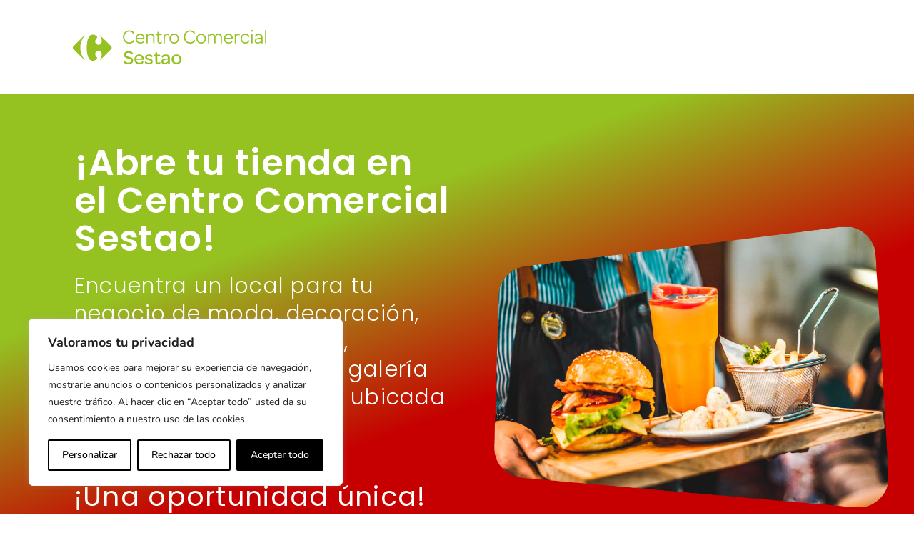

--- FILE ---
content_type: text/html; charset=UTF-8
request_url: https://espacios.micentrocomercial.es/sestao/
body_size: 26270
content:
<!DOCTYPE html>
<html lang="es" prefix="og: https://ogp.me/ns#">
<head>
	<meta charset="UTF-8">
		
<!-- Optimización en motores de búsqueda por Rank Math PRO -  https://rankmath.com/ -->
<title>¿Quieres abrir tu tienda en el Centro Comercial Carrefour Sestao?</title>
<meta name="description" content="Encuentra con Carmila el mejor local o stand para tu negocio de moda, decoración, salud y belleza, calzado, restauración, servicios..."/>
<meta name="robots" content="follow, index, max-snippet:-1, max-video-preview:-1, max-image-preview:large"/>
<link rel="canonical" href="https://espacios.micentrocomercial.es/sestao/" />
<meta property="og:locale" content="es_ES" />
<meta property="og:type" content="article" />
<meta property="og:title" content="¿Quieres abrir tu tienda en el Centro Comercial Carrefour Sestao?" />
<meta property="og:description" content="Encuentra con Carmila el mejor local o stand para tu negocio de moda, decoración, salud y belleza, calzado, restauración, servicios..." />
<meta property="og:url" content="https://espacios.micentrocomercial.es/sestao/" />
<meta property="og:site_name" content="Espacios Micentrocomercial" />
<meta property="og:updated_time" content="2023-07-13T13:46:20+02:00" />
<meta property="og:image" content="https://espacios.micentrocomercial.es/wp-content/uploads/2023/05/sestao.jpg" />
<meta property="og:image:secure_url" content="https://espacios.micentrocomercial.es/wp-content/uploads/2023/05/sestao.jpg" />
<meta property="og:image:width" content="800" />
<meta property="og:image:height" content="533" />
<meta property="og:image:alt" content="centro comercial carrefour sestao" />
<meta property="og:image:type" content="image/jpeg" />
<meta property="article:published_time" content="2023-05-19T12:18:06+02:00" />
<meta property="article:modified_time" content="2023-07-13T13:46:20+02:00" />
<meta name="twitter:card" content="summary_large_image" />
<meta name="twitter:title" content="¿Quieres abrir tu tienda en el Centro Comercial Carrefour Sestao?" />
<meta name="twitter:description" content="Encuentra con Carmila el mejor local o stand para tu negocio de moda, decoración, salud y belleza, calzado, restauración, servicios..." />
<meta name="twitter:image" content="https://espacios.micentrocomercial.es/wp-content/uploads/2023/05/sestao.jpg" />
<script type="application/ld+json" class="rank-math-schema-pro">{"@context":"https://schema.org","@graph":[{"@type":"Organization","@id":"https://espacios.micentrocomercial.es/#organization","name":"Espacios Micentrocomercial","url":"https://espacios.micentrocomercial.es"},{"@type":"WebSite","@id":"https://espacios.micentrocomercial.es/#website","url":"https://espacios.micentrocomercial.es","name":"Espacios Micentrocomercial","alternateName":"Espacios Micentrocomercial","publisher":{"@id":"https://espacios.micentrocomercial.es/#organization"},"inLanguage":"es"},{"@type":"ImageObject","@id":"https://espacios.micentrocomercial.es/wp-content/uploads/2023/05/sestao.jpg","url":"https://espacios.micentrocomercial.es/wp-content/uploads/2023/05/sestao.jpg","width":"800","height":"533","inLanguage":"es"},{"@type":"BreadcrumbList","@id":"https://espacios.micentrocomercial.es/sestao/#breadcrumb","itemListElement":[{"@type":"ListItem","position":"1","item":{"@id":"https://espacios.micentrocomercial.es","name":"Portada"}},{"@type":"ListItem","position":"2","item":{"@id":"https://espacios.micentrocomercial.es/sestao/","name":"Sestao"}}]},{"@type":"WebPage","@id":"https://espacios.micentrocomercial.es/sestao/#webpage","url":"https://espacios.micentrocomercial.es/sestao/","name":"\u00bfQuieres abrir tu tienda en el Centro Comercial Carrefour Sestao?","datePublished":"2023-05-19T12:18:06+02:00","dateModified":"2023-07-13T13:46:20+02:00","isPartOf":{"@id":"https://espacios.micentrocomercial.es/#website"},"primaryImageOfPage":{"@id":"https://espacios.micentrocomercial.es/wp-content/uploads/2023/05/sestao.jpg"},"inLanguage":"es","breadcrumb":{"@id":"https://espacios.micentrocomercial.es/sestao/#breadcrumb"}},{"@type":"Person","@id":"https://espacios.micentrocomercial.es/sestao/#author","name":"jimcollective","image":{"@type":"ImageObject","@id":"https://secure.gravatar.com/avatar/b46b0e2a7d2e081dec5b6e1d1cebfee7338625d60325472c3f56b2937b680501?s=96&amp;d=mm&amp;r=g","url":"https://secure.gravatar.com/avatar/b46b0e2a7d2e081dec5b6e1d1cebfee7338625d60325472c3f56b2937b680501?s=96&amp;d=mm&amp;r=g","caption":"jimcollective","inLanguage":"es"},"sameAs":["https://espacios.micentrocomercial.es"],"worksFor":{"@id":"https://espacios.micentrocomercial.es/#organization"}},{"@type":"Article","headline":"\u00bfQuieres abrir tu tienda en el Centro Comercial Carrefour Sestao?","keywords":"centro comercial carrefour sestao","datePublished":"2023-05-19T12:18:06+02:00","dateModified":"2023-07-13T13:46:20+02:00","author":{"@id":"https://espacios.micentrocomercial.es/sestao/#author","name":"jimcollective"},"publisher":{"@id":"https://espacios.micentrocomercial.es/#organization"},"description":"Encuentra con Carmila el mejor local o stand para tu negocio de moda, decoraci\u00f3n, salud y belleza, calzado, restauraci\u00f3n, servicios...","name":"\u00bfQuieres abrir tu tienda en el Centro Comercial Carrefour Sestao?","@id":"https://espacios.micentrocomercial.es/sestao/#richSnippet","isPartOf":{"@id":"https://espacios.micentrocomercial.es/sestao/#webpage"},"image":{"@id":"https://espacios.micentrocomercial.es/wp-content/uploads/2023/05/sestao.jpg"},"inLanguage":"es","mainEntityOfPage":{"@id":"https://espacios.micentrocomercial.es/sestao/#webpage"}}]}</script>
<!-- /Plugin Rank Math WordPress SEO -->

<link rel="alternate" type="application/rss+xml" title="Espacios Comerciales Carmila &raquo; Feed" href="https://espacios.micentrocomercial.es/feed/" />
<link rel="alternate" type="application/rss+xml" title="Espacios Comerciales Carmila &raquo; Feed de los comentarios" href="https://espacios.micentrocomercial.es/comments/feed/" />
<link rel="alternate" title="oEmbed (JSON)" type="application/json+oembed" href="https://espacios.micentrocomercial.es/wp-json/oembed/1.0/embed?url=https%3A%2F%2Fespacios.micentrocomercial.es%2Fsestao%2F" />
<link rel="alternate" title="oEmbed (XML)" type="text/xml+oembed" href="https://espacios.micentrocomercial.es/wp-json/oembed/1.0/embed?url=https%3A%2F%2Fespacios.micentrocomercial.es%2Fsestao%2F&#038;format=xml" />
<style id='wp-img-auto-sizes-contain-inline-css'>
img:is([sizes=auto i],[sizes^="auto," i]){contain-intrinsic-size:3000px 1500px}
/*# sourceURL=wp-img-auto-sizes-contain-inline-css */
</style>

<style id='wp-emoji-styles-inline-css'>

	img.wp-smiley, img.emoji {
		display: inline !important;
		border: none !important;
		box-shadow: none !important;
		height: 1em !important;
		width: 1em !important;
		margin: 0 0.07em !important;
		vertical-align: -0.1em !important;
		background: none !important;
		padding: 0 !important;
	}
/*# sourceURL=wp-emoji-styles-inline-css */
</style>
<style id='classic-theme-styles-inline-css'>
/*! This file is auto-generated */
.wp-block-button__link{color:#fff;background-color:#32373c;border-radius:9999px;box-shadow:none;text-decoration:none;padding:calc(.667em + 2px) calc(1.333em + 2px);font-size:1.125em}.wp-block-file__button{background:#32373c;color:#fff;text-decoration:none}
/*# sourceURL=/wp-includes/css/classic-themes.min.css */
</style>
<link rel='stylesheet' id='hello-elementor-css' href='https://espacios.micentrocomercial.es/wp-content/themes/hello-elementor/style.min.css?ver=2.6.1' media='all' />
<link rel='stylesheet' id='hello-elementor-theme-style-css' href='https://espacios.micentrocomercial.es/wp-content/themes/hello-elementor/theme.min.css?ver=2.6.1' media='all' />
<link rel='stylesheet' id='elementor-frontend-css' href='https://espacios.micentrocomercial.es/wp-content/plugins/elementor/assets/css/frontend.min.css?ver=3.32.1' media='all' />
<link rel='stylesheet' id='elementor-post-6-css' href='https://espacios.micentrocomercial.es/wp-content/uploads/elementor/css/post-6.css?ver=1768561042' media='all' />
<link rel='stylesheet' id='elementor-icons-css' href='https://espacios.micentrocomercial.es/wp-content/plugins/elementor/assets/lib/eicons/css/elementor-icons.min.css?ver=5.44.0' media='all' />
<link rel='stylesheet' id='widget-image-css' href='https://espacios.micentrocomercial.es/wp-content/plugins/elementor/assets/css/widget-image.min.css?ver=3.32.1' media='all' />
<link rel='stylesheet' id='widget-spacer-css' href='https://espacios.micentrocomercial.es/wp-content/plugins/elementor/assets/css/widget-spacer.min.css?ver=3.32.1' media='all' />
<link rel='stylesheet' id='e-animation-fadeInUp-css' href='https://espacios.micentrocomercial.es/wp-content/plugins/elementor/assets/lib/animations/styles/fadeInUp.min.css?ver=3.32.1' media='all' />
<link rel='stylesheet' id='widget-heading-css' href='https://espacios.micentrocomercial.es/wp-content/plugins/elementor/assets/css/widget-heading.min.css?ver=3.32.1' media='all' />
<link rel='stylesheet' id='e-animation-fadeInRight-css' href='https://espacios.micentrocomercial.es/wp-content/plugins/elementor/assets/lib/animations/styles/fadeInRight.min.css?ver=3.32.1' media='all' />
<link rel='stylesheet' id='swiper-css' href='https://espacios.micentrocomercial.es/wp-content/plugins/elementor/assets/lib/swiper/v8/css/swiper.min.css?ver=8.4.5' media='all' />
<link rel='stylesheet' id='e-swiper-css' href='https://espacios.micentrocomercial.es/wp-content/plugins/elementor/assets/css/conditionals/e-swiper.min.css?ver=3.32.1' media='all' />
<link rel='stylesheet' id='widget-counter-css' href='https://espacios.micentrocomercial.es/wp-content/plugins/elementor/assets/css/widget-counter.min.css?ver=3.32.1' media='all' />
<link rel='stylesheet' id='e-animation-fadeInLeft-css' href='https://espacios.micentrocomercial.es/wp-content/plugins/elementor/assets/lib/animations/styles/fadeInLeft.min.css?ver=3.32.1' media='all' />
<link rel='stylesheet' id='widget-image-carousel-css' href='https://espacios.micentrocomercial.es/wp-content/plugins/elementor/assets/css/widget-image-carousel.min.css?ver=3.32.1' media='all' />
<link rel='stylesheet' id='widget-video-css' href='https://espacios.micentrocomercial.es/wp-content/plugins/elementor/assets/css/widget-video.min.css?ver=3.32.1' media='all' />
<link rel='stylesheet' id='widget-share-buttons-css' href='https://espacios.micentrocomercial.es/wp-content/plugins/elementor-pro/assets/css/widget-share-buttons.min.css?ver=3.27.0' media='all' />
<link rel='stylesheet' id='e-apple-webkit-css' href='https://espacios.micentrocomercial.es/wp-content/plugins/elementor/assets/css/conditionals/apple-webkit.min.css?ver=3.32.1' media='all' />
<link rel='stylesheet' id='elementor-icons-shared-0-css' href='https://espacios.micentrocomercial.es/wp-content/plugins/elementor/assets/lib/font-awesome/css/fontawesome.min.css?ver=5.15.3' media='all' />
<link rel='stylesheet' id='elementor-icons-fa-solid-css' href='https://espacios.micentrocomercial.es/wp-content/plugins/elementor/assets/lib/font-awesome/css/solid.min.css?ver=5.15.3' media='all' />
<link rel='stylesheet' id='elementor-icons-fa-brands-css' href='https://espacios.micentrocomercial.es/wp-content/plugins/elementor/assets/lib/font-awesome/css/brands.min.css?ver=5.15.3' media='all' />
<link rel='stylesheet' id='elementor-post-3768-css' href='https://espacios.micentrocomercial.es/wp-content/uploads/elementor/css/post-3768.css?ver=1768583468' media='all' />
<link rel='stylesheet' id='elementor-gf-local-roboto-css' href='https://espacios.micentrocomercial.es/wp-content/uploads/elementor/google-fonts/css/roboto.css?ver=1757928685' media='all' />
<link rel='stylesheet' id='elementor-gf-local-robotoslab-css' href='https://espacios.micentrocomercial.es/wp-content/uploads/elementor/google-fonts/css/robotoslab.css?ver=1757929038' media='all' />
<link rel='stylesheet' id='elementor-gf-local-nunito-css' href='https://espacios.micentrocomercial.es/wp-content/uploads/elementor/google-fonts/css/nunito.css?ver=1757928868' media='all' />
<link rel='stylesheet' id='elementor-gf-local-poppins-css' href='https://espacios.micentrocomercial.es/wp-content/uploads/elementor/google-fonts/css/poppins.css?ver=1757928765' media='all' />
<link rel='stylesheet' id='elementor-icons-fa-regular-css' href='https://espacios.micentrocomercial.es/wp-content/plugins/elementor/assets/lib/font-awesome/css/regular.min.css?ver=5.15.3' media='all' />
<script id="webtoffee-cookie-consent-js-extra">
var _wccConfig = {"_ipData":[],"_assetsURL":"https://espacios.micentrocomercial.es/wp-content/plugins/webtoffee-cookie-consent/lite/frontend/images/","_publicURL":"https://espacios.micentrocomercial.es","_categories":[{"name":"Necesaria","slug":"necessary","isNecessary":true,"ccpaDoNotSell":true,"cookies":[{"cookieID":"__cf_bm","domain":".t.co","provider":"cloudflare.com"},{"cookieID":"wt_consent","domain":"espacios.micentrocomercial.es","provider":""},{"cookieID":"wpEmojiSettingsSupports","domain":"espacios.micentrocomercial.es","provider":""}],"active":true,"defaultConsent":{"gdpr":true,"ccpa":true},"foundNoCookieScript":false},{"name":"Funcional","slug":"functional","isNecessary":false,"ccpaDoNotSell":true,"cookies":[],"active":true,"defaultConsent":{"gdpr":false,"ccpa":false},"foundNoCookieScript":false},{"name":"Anal\u00edtica","slug":"analytics","isNecessary":false,"ccpaDoNotSell":true,"cookies":[{"cookieID":"_hjSessionUser_*","domain":".micentrocomercial.es","provider":"hotjar.com"},{"cookieID":"_hjSession_*","domain":".micentrocomercial.es","provider":"hotjar.com"},{"cookieID":"_gcl_au","domain":".micentrocomercial.es","provider":"googletagmanager.com"},{"cookieID":"attribution_user_id","domain":".typeform.com","provider":"typeform.com"},{"cookieID":"_ga_*","domain":".form.typeform.com","provider":"google-analytics.com|googletagmanager.com/gtag/js"},{"cookieID":"_ga","domain":".form.typeform.com","provider":"google-analytics.com|googletagmanager.com/gtag/js"}],"active":true,"defaultConsent":{"gdpr":false,"ccpa":false},"foundNoCookieScript":false},{"name":"Rendimiento","slug":"performance","isNecessary":false,"ccpaDoNotSell":true,"cookies":[],"active":true,"defaultConsent":{"gdpr":false,"ccpa":false},"foundNoCookieScript":false},{"name":"Anuncio","slug":"advertisement","isNecessary":false,"ccpaDoNotSell":true,"cookies":[{"cookieID":"_ttp","domain":".tiktok.com","provider":"tiktok.com|analytics.tiktok.com/i18n/pixel/config.js"},{"cookieID":"muc_ads","domain":".t.co","provider":"twitter.com"},{"cookieID":"guest_id_marketing","domain":".twitter.com","provider":"twitter.com"},{"cookieID":"guest_id_ads","domain":".twitter.com","provider":"twitter.com"},{"cookieID":"personalization_id","domain":".twitter.com","provider":"twitter.com"},{"cookieID":"guest_id","domain":".twitter.com","provider":"twitter.com"},{"cookieID":"_tt_enable_cookie","domain":".micentrocomercial.es","provider":"tiktok.com|analytics.tiktok.com/i18n/pixel/config.js"},{"cookieID":"test_cookie","domain":".doubleclick.net","provider":"doubleclick.net"},{"cookieID":"rl_user_id","domain":"form.typeform.com","provider":"rudderlabs.com"},{"cookieID":"rl_group_trait","domain":"form.typeform.com","provider":"rudderlabs.com"},{"cookieID":"rl_group_id","domain":"form.typeform.com","provider":"rudderlabs.com"},{"cookieID":"rl_trait","domain":"form.typeform.com","provider":"rudderlabs.com"},{"cookieID":"rl_anonymous_id","domain":"form.typeform.com","provider":"rudderlabs.com"},{"cookieID":"NID","domain":".google.com","provider":"google.com"},{"cookieID":"IDE","domain":".doubleclick.net","provider":"doubleclick.net"}],"active":true,"defaultConsent":{"gdpr":false,"ccpa":false},"foundNoCookieScript":false},{"name":"Otras","slug":"others","isNecessary":false,"ccpaDoNotSell":true,"cookies":[{"cookieID":"AWSALBTGCORS","domain":"form.typeform.com","provider":""},{"cookieID":"tf_respondent_cc","domain":".typeform.com","provider":""},{"cookieID":"debug","domain":"form.typeform.com","provider":""},{"cookieID":"AWSALBTG","domain":"form.typeform.com","provider":""}],"active":true,"defaultConsent":{"gdpr":false,"ccpa":false},"foundNoCookieScript":false}],"_activeLaw":"gdpr","_rootDomain":"","_block":"1","_showBanner":"1","_bannerConfig":{"GDPR":{"settings":{"type":"box","position":"bottom-left","applicableLaw":"gdpr","preferenceCenter":"center","selectedRegion":"ALL","consentExpiry":365,"shortcodes":[{"key":"wcc_readmore","content":"\u003Ca href=\"#\" class=\"wcc-policy\" aria-label=\"Pol\u00edtica de cookies\" target=\"_blank\" rel=\"noopener\" data-tag=\"readmore-button\"\u003EPol\u00edtica de cookies\u003C/a\u003E","tag":"readmore-button","status":false,"attributes":{"rel":"nofollow","target":"_blank"}},{"key":"wcc_show_desc","content":"\u003Cbutton class=\"wcc-show-desc-btn\" data-tag=\"show-desc-button\" aria-label=\"Mostrar m\u00e1s\"\u003EMostrar m\u00e1s\u003C/button\u003E","tag":"show-desc-button","status":true,"attributes":[]},{"key":"wcc_hide_desc","content":"\u003Cbutton class=\"wcc-show-desc-btn\" data-tag=\"hide-desc-button\" aria-label=\"Mostrar menos\"\u003EMostrar menos\u003C/button\u003E","tag":"hide-desc-button","status":true,"attributes":[]},{"key":"wcc_category_toggle_label","content":"[wcc_{{status}}_category_label] [wcc_preference_{{category_slug}}_title]","tag":"","status":true,"attributes":[]},{"key":"wcc_enable_category_label","content":"Permitir","tag":"","status":true,"attributes":[]},{"key":"wcc_disable_category_label","content":"Desactivar","tag":"","status":true,"attributes":[]},{"key":"wcc_video_placeholder","content":"\u003Cdiv class=\"video-placeholder-normal\" data-tag=\"video-placeholder\" id=\"[UNIQUEID]\"\u003E\u003Cp class=\"video-placeholder-text-normal\" data-tag=\"placeholder-title\"\u003EPor favor acepte {category} cookies\u003C/p\u003E\u003C/div\u003E","tag":"","status":true,"attributes":[]},{"key":"wcc_enable_optout_label","content":"Permitir","tag":"","status":true,"attributes":[]},{"key":"wcc_disable_optout_label","content":"Desactivar","tag":"","status":true,"attributes":[]},{"key":"wcc_optout_toggle_label","content":"[wcc_{{status}}_optout_label] [wcc_optout_option_title]","tag":"","status":true,"attributes":[]},{"key":"wcc_optout_option_title","content":"No vendan ni compartan mi informaci\u00f3n personal","tag":"","status":true,"attributes":[]},{"key":"wcc_optout_close_label","content":"Cerca","tag":"","status":true,"attributes":[]}],"bannerEnabled":true},"behaviours":{"reloadBannerOnAccept":false,"loadAnalyticsByDefault":false,"animations":{"onLoad":"animate","onHide":"sticky"}},"config":{"revisitConsent":{"status":true,"tag":"revisit-consent","position":"bottom-left","meta":{"url":"#"},"styles":[],"elements":{"title":{"type":"text","tag":"revisit-consent-title","status":true,"styles":{"color":"#0056a7"}}}},"preferenceCenter":{"toggle":{"status":true,"tag":"detail-category-toggle","type":"toggle","states":{"active":{"styles":{"background-color":"#000000"}},"inactive":{"styles":{"background-color":"#D0D5D2"}}}},"poweredBy":{"status":false,"tag":"detail-powered-by","styles":{"background-color":"#EDEDED","color":"#293C5B"}}},"categoryPreview":{"status":false,"toggle":{"status":true,"tag":"detail-category-preview-toggle","type":"toggle","states":{"active":{"styles":{"background-color":"#000000"}},"inactive":{"styles":{"background-color":"#D0D5D2"}}}}},"videoPlaceholder":{"status":true,"styles":{"background-color":"#000000","border-color":"#000000","color":"#ffffff"}},"readMore":{"status":false,"tag":"readmore-button","type":"link","meta":{"noFollow":true,"newTab":true},"styles":{"color":"#000000","background-color":"transparent","border-color":"transparent"}},"auditTable":{"status":true},"optOption":{"status":true,"toggle":{"status":true,"tag":"optout-option-toggle","type":"toggle","states":{"active":{"styles":{"background-color":"#000000"}},"inactive":{"styles":{"background-color":"#FFFFFF"}}}},"gpcOption":false}}}},"_version":"3.4.7","_logConsent":"1","_tags":[{"tag":"accept-button","styles":{"color":"#FFFFFF","background-color":"#000000","border-color":"#000000"}},{"tag":"reject-button","styles":{"color":"#000000","background-color":"transparent","border-color":"#000000"}},{"tag":"settings-button","styles":{"color":"#000000","background-color":"transparent","border-color":"#000000"}},{"tag":"readmore-button","styles":{"color":"#000000","background-color":"transparent","border-color":"transparent"}},{"tag":"donotsell-button","styles":{"color":"#1863dc","background-color":"transparent","border-color":"transparent"}},{"tag":"accept-button","styles":{"color":"#FFFFFF","background-color":"#000000","border-color":"#000000"}},{"tag":"revisit-consent","styles":[]}],"_rtl":"","_lawSelected":["GDPR"],"_restApiUrl":"https://directory.cookieyes.com/api/v1/ip","_renewConsent":"","_restrictToCA":"","_customEvents":"","_ccpaAllowedRegions":[],"_gdprAllowedRegions":[],"_closeButtonAction":"reject","_ssl":"1","_providersToBlock":[{"re":"hotjar.com","categories":["analytics"]},{"re":"typeform.com","categories":["analytics"]},{"re":"tiktok.com|analytics.tiktok.com/i18n/pixel/config.js","categories":["advertisement"]},{"re":"twitter.com","categories":["advertisement"]},{"re":"doubleclick.net","categories":["advertisement"]},{"re":"rudderlabs.com","categories":["advertisement"]},{"re":"google.com","categories":["advertisement"]}]};
var _wccStyles = {"css":{"GDPR":".wcc-overlay{background: #000000; opacity: 0.4; position: fixed; top: 0; left: 0; width: 100%; height: 100%; z-index: 99999999;}.wcc-hide{display: none;}.wcc-btn-revisit-wrapper{display: flex; padding: 6px; border-radius: 8px; opacity: 0px; background-color:#ffffff; box-shadow: 0px 3px 10px 0px #798da04d;  align-items: center; justify-content: center;   position: fixed; z-index: 999999; cursor: pointer;}.wcc-revisit-bottom-left{bottom: 15px; left: 15px;}.wcc-revisit-bottom-right{bottom: 15px; right: 15px;}.wcc-btn-revisit-wrapper .wcc-btn-revisit{display: flex; align-items: center; justify-content: center; background: none; border: none; cursor: pointer; position: relative; margin: 0; padding: 0;}.wcc-btn-revisit-wrapper .wcc-btn-revisit img{max-width: fit-content; margin: 0; } .wcc-btn-revisit-wrapper .wcc-revisit-help-text{font-size:14px; margin-left:4px; display:none;}.wcc-btn-revisit-wrapper:hover .wcc-revisit-help-text, .wcc-btn-revisit-wrapper:focus-within .wcc-revisit-help-text { display: block;}.wcc-revisit-hide{display: none;}.wcc-preference-btn:hover{cursor:pointer; text-decoration:underline;}.wcc-cookie-audit-table { font-family: inherit; border-collapse: collapse; width: 100%;} .wcc-cookie-audit-table th, .wcc-cookie-audit-table td {text-align: left; padding: 10px; font-size: 12px; color: #000000; word-break: normal; background-color: #d9dfe7; border: 1px solid #cbced6;} .wcc-cookie-audit-table tr:nth-child(2n + 1) td { background: #f1f5fa; }.wcc-consent-container{position: fixed; width: 440px; box-sizing: border-box; z-index: 9999999; border-radius: 6px;}.wcc-consent-container .wcc-consent-bar{background: #ffffff; border: 1px solid; padding: 20px 26px; box-shadow: 0 -1px 10px 0 #acabab4d; border-radius: 6px;}.wcc-box-bottom-left{bottom: 40px; left: 40px;}.wcc-box-bottom-right{bottom: 40px; right: 40px;}.wcc-box-top-left{top: 40px; left: 40px;}.wcc-box-top-right{top: 40px; right: 40px;}.wcc-custom-brand-logo-wrapper .wcc-custom-brand-logo{width: 100px; height: auto; margin: 0 0 12px 0;}.wcc-notice .wcc-title{color: #212121; font-weight: 700; font-size: 18px; line-height: 24px; margin: 0 0 12px 0;}.wcc-notice-des *,.wcc-preference-content-wrapper *,.wcc-accordion-header-des *,.wcc-gpc-wrapper .wcc-gpc-desc *{font-size: 14px;}.wcc-notice-des{color: #212121; font-size: 14px; line-height: 24px; font-weight: 400;}.wcc-notice-des img{height: 25px; width: 25px;}.wcc-consent-bar .wcc-notice-des p,.wcc-gpc-wrapper .wcc-gpc-desc p,.wcc-preference-body-wrapper .wcc-preference-content-wrapper p,.wcc-accordion-header-wrapper .wcc-accordion-header-des p,.wcc-cookie-des-table li div:last-child p{color: inherit; margin-top: 0;}.wcc-notice-des P:last-child,.wcc-preference-content-wrapper p:last-child,.wcc-cookie-des-table li div:last-child p:last-child,.wcc-gpc-wrapper .wcc-gpc-desc p:last-child{margin-bottom: 0;}.wcc-notice-des a.wcc-policy,.wcc-notice-des button.wcc-policy{font-size: 14px; color: #1863dc; white-space: nowrap; cursor: pointer; background: transparent; border: 1px solid; text-decoration: underline;}.wcc-notice-des button.wcc-policy{padding: 0;}.wcc-notice-des a.wcc-policy:focus-visible,.wcc-notice-des button.wcc-policy:focus-visible,.wcc-preference-content-wrapper .wcc-show-desc-btn:focus-visible,.wcc-accordion-header .wcc-accordion-btn:focus-visible,.wcc-preference-header .wcc-btn-close:focus-visible,.wcc-switch input[type=\"checkbox\"]:focus-visible,.wcc-footer-wrapper a:focus-visible,.wcc-btn:focus-visible{outline: 2px solid #1863dc; outline-offset: 2px;}.wcc-btn:focus:not(:focus-visible),.wcc-accordion-header .wcc-accordion-btn:focus:not(:focus-visible),.wcc-preference-content-wrapper .wcc-show-desc-btn:focus:not(:focus-visible),.wcc-btn-revisit-wrapper .wcc-btn-revisit:focus:not(:focus-visible),.wcc-preference-header .wcc-btn-close:focus:not(:focus-visible),.wcc-consent-bar .wcc-banner-btn-close:focus:not(:focus-visible){outline: 0;}button.wcc-show-desc-btn:not(:hover):not(:active){color: #1863dc; background: transparent;}button.wcc-accordion-btn:not(:hover):not(:active),button.wcc-banner-btn-close:not(:hover):not(:active),button.wcc-btn-revisit:not(:hover):not(:active),button.wcc-btn-close:not(:hover):not(:active){background: transparent;}.wcc-consent-bar button:hover,.wcc-modal.wcc-modal-open button:hover,.wcc-consent-bar button:focus,.wcc-modal.wcc-modal-open button:focus{text-decoration: none;}.wcc-notice-btn-wrapper{display: flex; justify-content: flex-start; align-items: center; flex-wrap: wrap; margin-top: 16px;}.wcc-notice-btn-wrapper .wcc-btn{text-shadow: none; box-shadow: none;}.wcc-btn{flex: auto; max-width: 100%; font-size: 14px; font-family: inherit; line-height: 24px; padding: 8px; font-weight: 500; margin: 0 8px 0 0; border-radius: 2px; cursor: pointer; text-align: center; text-transform: none; min-height: 0;}.wcc-btn:hover{opacity: 0.8;}.wcc-btn-customize{color: #1863dc; background: transparent; border: 2px solid #1863dc;}.wcc-btn-reject{color: #1863dc; background: transparent; border: 2px solid #1863dc;}.wcc-btn-accept{background: #1863dc; color: #ffffff; border: 2px solid #1863dc;}.wcc-btn:last-child{margin-right: 0;}@media (max-width: 576px){.wcc-box-bottom-left{bottom: 0; left: 0;}.wcc-box-bottom-right{bottom: 0; right: 0;}.wcc-box-top-left{top: 0; left: 0;}.wcc-box-top-right{top: 0; right: 0;}}@media (max-width: 440px){.wcc-box-bottom-left, .wcc-box-bottom-right, .wcc-box-top-left, .wcc-box-top-right{width: 100%; max-width: 100%;}.wcc-consent-container .wcc-consent-bar{padding: 20px 0;}.wcc-custom-brand-logo-wrapper, .wcc-notice .wcc-title, .wcc-notice-des, .wcc-notice-btn-wrapper{padding: 0 24px;}.wcc-notice-des{max-height: 40vh; overflow-y: scroll;}.wcc-notice-btn-wrapper{flex-direction: column; margin-top: 0;}.wcc-btn{width: 100%; margin: 10px 0 0 0;}.wcc-notice-btn-wrapper .wcc-btn-customize{order: 2;}.wcc-notice-btn-wrapper .wcc-btn-reject{order: 3;}.wcc-notice-btn-wrapper .wcc-btn-accept{order: 1; margin-top: 16px;}}@media (max-width: 352px){.wcc-notice .wcc-title{font-size: 16px;}.wcc-notice-des *{font-size: 12px;}.wcc-notice-des, .wcc-btn{font-size: 12px;}}.wcc-modal.wcc-modal-open{display: flex; visibility: visible; -webkit-transform: translate(-50%, -50%); -moz-transform: translate(-50%, -50%); -ms-transform: translate(-50%, -50%); -o-transform: translate(-50%, -50%); transform: translate(-50%, -50%); top: 50%; left: 50%; transition: all 1s ease;}.wcc-modal{box-shadow: 0 32px 68px rgba(0, 0, 0, 0.3); margin: 0 auto; position: fixed; max-width: 100%; background: #ffffff; top: 50%; box-sizing: border-box; border-radius: 6px; z-index: 999999999; color: #212121; -webkit-transform: translate(-50%, 100%); -moz-transform: translate(-50%, 100%); -ms-transform: translate(-50%, 100%); -o-transform: translate(-50%, 100%); transform: translate(-50%, 100%); visibility: hidden; transition: all 0s ease;}.wcc-preference-center{max-height: 79vh; overflow: hidden; width: 845px; overflow: hidden; flex: 1 1 0; display: flex; flex-direction: column; border-radius: 6px;}.wcc-preference-header{display: flex; align-items: center; justify-content: space-between; padding: 22px 24px; border-bottom: 1px solid;}.wcc-preference-header .wcc-preference-title{font-size: 18px; font-weight: 700; line-height: 24px;}.wcc-google-privacy-url a {text-decoration:none;color: #1863dc;cursor:pointer;} .wcc-preference-header .wcc-btn-close{margin: 0; cursor: pointer; vertical-align: middle; padding: 0; background: none; border: none; width: auto; height: auto; min-height: 0; line-height: 0; text-shadow: none; box-shadow: none;}.wcc-preference-header .wcc-btn-close img{margin: 0; height: 10px; width: 10px;}.wcc-preference-body-wrapper{padding: 0 24px; flex: 1; overflow: auto; box-sizing: border-box;}.wcc-preference-content-wrapper,.wcc-gpc-wrapper .wcc-gpc-desc,.wcc-google-privacy-policy{font-size: 14px; line-height: 24px; font-weight: 400; padding: 12px 0;}.wcc-preference-content-wrapper{border-bottom: 1px solid;}.wcc-preference-content-wrapper img{height: 25px; width: 25px;}.wcc-preference-content-wrapper .wcc-show-desc-btn{font-size: 14px; font-family: inherit; color: #1863dc; text-decoration: none; line-height: 24px; padding: 0; margin: 0; white-space: nowrap; cursor: pointer; background: transparent; border-color: transparent; text-transform: none; min-height: 0; text-shadow: none; box-shadow: none;}.wcc-accordion-wrapper{margin-bottom: 10px;}.wcc-accordion{border-bottom: 1px solid;}.wcc-accordion:last-child{border-bottom: none;}.wcc-accordion .wcc-accordion-item{display: flex; margin-top: 10px;}.wcc-accordion .wcc-accordion-body{display: none;}.wcc-accordion.wcc-accordion-active .wcc-accordion-body{display: block; padding: 0 22px; margin-bottom: 16px;}.wcc-accordion-header-wrapper{cursor: pointer; width: 100%;}.wcc-accordion-item .wcc-accordion-header{display: flex; justify-content: space-between; align-items: center;}.wcc-accordion-header .wcc-accordion-btn{font-size: 16px; font-family: inherit; color: #212121; line-height: 24px; background: none; border: none; font-weight: 700; padding: 0; margin: 0; cursor: pointer; text-transform: none; min-height: 0; text-shadow: none; box-shadow: none;}.wcc-accordion-header .wcc-always-active{color: #008000; font-weight: 600; line-height: 24px; font-size: 14px;}.wcc-accordion-header-des{font-size: 14px; line-height: 24px; margin: 10px 0 16px 0;}.wcc-accordion-chevron{margin-right: 22px; position: relative; cursor: pointer;}.wcc-accordion-chevron-hide{display: none;}.wcc-accordion .wcc-accordion-chevron i::before{content: \"\"; position: absolute; border-right: 1.4px solid; border-bottom: 1.4px solid; border-color: inherit; height: 6px; width: 6px; -webkit-transform: rotate(-45deg); -moz-transform: rotate(-45deg); -ms-transform: rotate(-45deg); -o-transform: rotate(-45deg); transform: rotate(-45deg); transition: all 0.2s ease-in-out; top: 8px;}.wcc-accordion.wcc-accordion-active .wcc-accordion-chevron i::before{-webkit-transform: rotate(45deg); -moz-transform: rotate(45deg); -ms-transform: rotate(45deg); -o-transform: rotate(45deg); transform: rotate(45deg);}.wcc-audit-table{background: #f4f4f4; border-radius: 6px;}.wcc-audit-table .wcc-empty-cookies-text{color: inherit; font-size: 12px; line-height: 24px; margin: 0; padding: 10px;}.wcc-audit-table .wcc-cookie-des-table{font-size: 12px; line-height: 24px; font-weight: normal; padding: 15px 10px; border-bottom: 1px solid; border-bottom-color: inherit; margin: 0;}.wcc-audit-table .wcc-cookie-des-table:last-child{border-bottom: none;}.wcc-audit-table .wcc-cookie-des-table li{list-style-type: none; display: flex; padding: 3px 0;}.wcc-audit-table .wcc-cookie-des-table li:first-child{padding-top: 0;}.wcc-cookie-des-table li div:first-child{width: 100px; font-weight: 600; word-break: break-word; word-wrap: break-word;}.wcc-cookie-des-table li div:last-child{flex: 1; word-break: break-word; word-wrap: break-word; margin-left: 8px;}.wcc-footer-shadow{display: block; width: 100%; height: 40px; background: linear-gradient(180deg, rgba(255, 255, 255, 0) 0%, #ffffff 100%); position: absolute; bottom: calc(100% - 1px);}.wcc-footer-wrapper{position: relative;}.wcc-prefrence-btn-wrapper{display: flex; flex-wrap: wrap; align-items: center; justify-content: center; padding: 22px 24px; border-top: 1px solid;}.wcc-prefrence-btn-wrapper .wcc-btn{flex: auto; max-width: 100%; text-shadow: none; box-shadow: none;}.wcc-btn-preferences{color: #1863dc; background: transparent; border: 2px solid #1863dc;}.wcc-preference-header,.wcc-preference-body-wrapper,.wcc-preference-content-wrapper,.wcc-accordion-wrapper,.wcc-accordion,.wcc-accordion-wrapper,.wcc-footer-wrapper,.wcc-prefrence-btn-wrapper{border-color: inherit;}@media (max-width: 845px){.wcc-modal{max-width: calc(100% - 16px);}}@media (max-width: 576px){.wcc-modal{max-width: 100%;}.wcc-preference-center{max-height: 100vh;}.wcc-prefrence-btn-wrapper{flex-direction: column;}.wcc-accordion.wcc-accordion-active .wcc-accordion-body{padding-right: 0;}.wcc-prefrence-btn-wrapper .wcc-btn{width: 100%; margin: 10px 0 0 0;}.wcc-prefrence-btn-wrapper .wcc-btn-reject{order: 3;}.wcc-prefrence-btn-wrapper .wcc-btn-accept{order: 1; margin-top: 0;}.wcc-prefrence-btn-wrapper .wcc-btn-preferences{order: 2;}}@media (max-width: 425px){.wcc-accordion-chevron{margin-right: 15px;}.wcc-notice-btn-wrapper{margin-top: 0;}.wcc-accordion.wcc-accordion-active .wcc-accordion-body{padding: 0 15px;}}@media (max-width: 352px){.wcc-preference-header .wcc-preference-title{font-size: 16px;}.wcc-preference-header{padding: 16px 24px;}.wcc-preference-content-wrapper *, .wcc-accordion-header-des *{font-size: 12px;}.wcc-preference-content-wrapper, .wcc-preference-content-wrapper .wcc-show-more, .wcc-accordion-header .wcc-always-active, .wcc-accordion-header-des, .wcc-preference-content-wrapper .wcc-show-desc-btn, .wcc-notice-des a.wcc-policy{font-size: 12px;}.wcc-accordion-header .wcc-accordion-btn{font-size: 14px;}}.wcc-switch{display: flex;}.wcc-switch input[type=\"checkbox\"]{position: relative; width: 44px; height: 24px; margin: 0; background: #d0d5d2; -webkit-appearance: none; border-radius: 50px; cursor: pointer; outline: 0; border: none; top: 0;}.wcc-switch input[type=\"checkbox\"]:checked{background: #1863dc;}.wcc-switch input[type=\"checkbox\"]:before{position: absolute; content: \"\"; height: 20px; width: 20px; left: 2px; bottom: 2px; border-radius: 50%; background-color: white; -webkit-transition: 0.4s; transition: 0.4s; margin: 0;}.wcc-switch input[type=\"checkbox\"]:after{display: none;}.wcc-switch input[type=\"checkbox\"]:checked:before{-webkit-transform: translateX(20px); -ms-transform: translateX(20px); transform: translateX(20px);}@media (max-width: 425px){.wcc-switch input[type=\"checkbox\"]{width: 38px; height: 21px;}.wcc-switch input[type=\"checkbox\"]:before{height: 17px; width: 17px;}.wcc-switch input[type=\"checkbox\"]:checked:before{-webkit-transform: translateX(17px); -ms-transform: translateX(17px); transform: translateX(17px);}}.wcc-consent-bar .wcc-banner-btn-close{position: absolute; right: 14px; top: 14px; background: none; border: none; cursor: pointer; padding: 0; margin: 0; min-height: 0; line-height: 0; height: auto; width: auto; text-shadow: none; box-shadow: none;}.wcc-consent-bar .wcc-banner-btn-close img{height: 10px; width: 10px; margin: 0;}.wcc-notice-group{font-size: 14px; line-height: 24px; font-weight: 400; color: #212121;}.wcc-notice-btn-wrapper .wcc-btn-do-not-sell{font-size: 14px; line-height: 24px; padding: 6px 0; margin: 0; font-weight: 500; background: none; border-radius: 2px; border: none; white-space: nowrap; cursor: pointer; text-align: left; color: #1863dc; background: transparent; border-color: transparent; box-shadow: none; text-shadow: none;}.wcc-consent-bar .wcc-banner-btn-close:focus-visible,.wcc-notice-btn-wrapper .wcc-btn-do-not-sell:focus-visible,.wcc-opt-out-btn-wrapper .wcc-btn:focus-visible,.wcc-opt-out-checkbox-wrapper input[type=\"checkbox\"].wcc-opt-out-checkbox:focus-visible{outline: 2px solid #1863dc; outline-offset: 2px;}@media (max-width: 440px){.wcc-consent-container{width: 100%;}}@media (max-width: 352px){.wcc-notice-des a.wcc-policy, .wcc-notice-btn-wrapper .wcc-btn-do-not-sell{font-size: 12px;}}.wcc-opt-out-wrapper{padding: 12px 0;}.wcc-opt-out-wrapper .wcc-opt-out-checkbox-wrapper{display: flex; align-items: center;}.wcc-opt-out-checkbox-wrapper .wcc-opt-out-checkbox-label{font-size: 16px; font-weight: 700; line-height: 24px; margin: 0 0 0 12px; cursor: pointer;}.wcc-opt-out-checkbox-wrapper input[type=\"checkbox\"].wcc-opt-out-checkbox{background-color: #ffffff; border: 1px solid black; width: 20px; height: 18.5px; margin: 0; -webkit-appearance: none; position: relative; display: flex; align-items: center; justify-content: center; border-radius: 2px; cursor: pointer;}.wcc-opt-out-checkbox-wrapper input[type=\"checkbox\"].wcc-opt-out-checkbox:checked{background-color: #1863dc; border: none;}.wcc-opt-out-checkbox-wrapper input[type=\"checkbox\"].wcc-opt-out-checkbox:checked::after{left: 6px; bottom: 4px; width: 7px; height: 13px; border: solid #ffffff; border-width: 0 3px 3px 0; border-radius: 2px; -webkit-transform: rotate(45deg); -ms-transform: rotate(45deg); transform: rotate(45deg); content: \"\"; position: absolute; box-sizing: border-box;}.wcc-opt-out-checkbox-wrapper.wcc-disabled .wcc-opt-out-checkbox-label,.wcc-opt-out-checkbox-wrapper.wcc-disabled input[type=\"checkbox\"].wcc-opt-out-checkbox{cursor: no-drop;}.wcc-gpc-wrapper{margin: 0 0 0 32px;}.wcc-footer-wrapper .wcc-opt-out-btn-wrapper{display: flex; flex-wrap: wrap; align-items: center; justify-content: center; padding: 22px 24px;}.wcc-opt-out-btn-wrapper .wcc-btn{flex: auto; max-width: 100%; text-shadow: none; box-shadow: none;}.wcc-opt-out-btn-wrapper .wcc-btn-cancel{border: 1px solid #dedfe0; background: transparent; color: #858585;}.wcc-opt-out-btn-wrapper .wcc-btn-confirm{background: #1863dc; color: #ffffff; border: 1px solid #1863dc;}@media (max-width: 352px){.wcc-opt-out-checkbox-wrapper .wcc-opt-out-checkbox-label{font-size: 14px;}.wcc-gpc-wrapper .wcc-gpc-desc, .wcc-gpc-wrapper .wcc-gpc-desc *{font-size: 12px;}.wcc-opt-out-checkbox-wrapper input[type=\"checkbox\"].wcc-opt-out-checkbox{width: 16px; height: 16px;}.wcc-opt-out-checkbox-wrapper input[type=\"checkbox\"].wcc-opt-out-checkbox:checked::after{left: 5px; bottom: 4px; width: 3px; height: 9px;}.wcc-gpc-wrapper{margin: 0 0 0 28px;}}.video-placeholder-youtube{background-size: 100% 100%; background-position: center; background-repeat: no-repeat; background-color: #b2b0b059; position: relative; display: flex; align-items: center; justify-content: center; max-width: 100%;}.video-placeholder-text-youtube{text-align: center; align-items: center; padding: 10px 16px; background-color: #000000cc; color: #ffffff; border: 1px solid; border-radius: 2px; cursor: pointer;}.video-placeholder-text-youtube:hover{text-decoration:underline;}.video-placeholder-normal{background-image: url(\"/wp-content/plugins/webtoffee-cookie-consent/lite/frontend/images/placeholder.svg\"); background-size: 80px; background-position: center; background-repeat: no-repeat; background-color: #b2b0b059; position: relative; display: flex; align-items: flex-end; justify-content: center; max-width: 100%;}.video-placeholder-text-normal{align-items: center; padding: 10px 16px; text-align: center; border: 1px solid; border-radius: 2px; cursor: pointer;}.wcc-rtl{direction: rtl; text-align: right;}.wcc-rtl .wcc-banner-btn-close{left: 9px; right: auto;}.wcc-rtl .wcc-notice-btn-wrapper .wcc-btn:last-child{margin-right: 8px;}.wcc-rtl .wcc-notice-btn-wrapper .wcc-btn:first-child{margin-right: 0;}.wcc-rtl .wcc-notice-btn-wrapper{margin-left: 0; margin-right: 15px;}.wcc-rtl .wcc-prefrence-btn-wrapper .wcc-btn{margin-right: 8px;}.wcc-rtl .wcc-prefrence-btn-wrapper .wcc-btn:first-child{margin-right: 0;}.wcc-rtl .wcc-accordion .wcc-accordion-chevron i::before{border: none; border-left: 1.4px solid; border-top: 1.4px solid; left: 12px;}.wcc-rtl .wcc-accordion.wcc-accordion-active .wcc-accordion-chevron i::before{-webkit-transform: rotate(-135deg); -moz-transform: rotate(-135deg); -ms-transform: rotate(-135deg); -o-transform: rotate(-135deg); transform: rotate(-135deg);}@media (max-width: 768px){.wcc-rtl .wcc-notice-btn-wrapper{margin-right: 0;}}@media (max-width: 576px){.wcc-rtl .wcc-notice-btn-wrapper .wcc-btn:last-child{margin-right: 0;}.wcc-rtl .wcc-prefrence-btn-wrapper .wcc-btn{margin-right: 0;}.wcc-rtl .wcc-accordion.wcc-accordion-active .wcc-accordion-body{padding: 0 22px 0 0;}}@media (max-width: 425px){.wcc-rtl .wcc-accordion.wcc-accordion-active .wcc-accordion-body{padding: 0 15px 0 0;}}@media (max-width: 440px){.wcc-consent-bar .wcc-banner-btn-close,.wcc-preference-header .wcc-btn-close{padding: 17px;}.wcc-consent-bar .wcc-banner-btn-close {right: 2px; top: 6px; } .wcc-preference-header{padding: 12px 0 12px 24px;}} @media (min-width: 768px) and (max-width: 1024px) {.wcc-consent-bar .wcc-banner-btn-close,.wcc-preference-header .wcc-btn-close{padding: 17px;}.wcc-consent-bar .wcc-banner-btn-close {right: 2px; top: 6px; } .wcc-preference-header{padding: 12px 0 12px 24px;}}.wcc-rtl .wcc-opt-out-btn-wrapper .wcc-btn{margin-right: 12px;}.wcc-rtl .wcc-opt-out-btn-wrapper .wcc-btn:first-child{margin-right: 0;}.wcc-rtl .wcc-opt-out-checkbox-wrapper .wcc-opt-out-checkbox-label{margin: 0 12px 0 0;}@media (max-height: 480px) {.wcc-consent-container {max-height: 100vh; overflow-y: scroll;} .wcc-notice-des { max-height: unset; overflow-y: unset; } .wcc-preference-center { height: 100vh; overflow: auto; } .wcc-preference-center .wcc-preference-body-wrapper { overflow: unset; } }"}};
var _wccApi = {"base":"https://espacios.micentrocomercial.es/wp-json/wcc/v1/","nonce":"91c940d0d4"};
var _wccGCMConfig = {"_mode":"advanced","_urlPassthrough":"","_debugMode":"","_redactData":"","_regions":[],"_wccBypass":"","wait_for_update":"500","_isGTMTemplate":""};
//# sourceURL=webtoffee-cookie-consent-js-extra
</script>
<script src="https://espacios.micentrocomercial.es/wp-content/plugins/webtoffee-cookie-consent/lite/frontend/js/script.min.js?ver=3.4.7" id="webtoffee-cookie-consent-js"></script>
<script src="https://espacios.micentrocomercial.es/wp-content/plugins/webtoffee-cookie-consent/lite/frontend/js/gcm.min.js?ver=3.4.7" id="webtoffee-cookie-consent-gcm-js"></script>
<script src="https://espacios.micentrocomercial.es/wp-includes/js/jquery/jquery.min.js?ver=3.7.1" id="jquery-core-js"></script>
<script src="https://espacios.micentrocomercial.es/wp-includes/js/jquery/jquery-migrate.min.js?ver=3.4.1" id="jquery-migrate-js"></script>
<link rel="https://api.w.org/" href="https://espacios.micentrocomercial.es/wp-json/" /><link rel="alternate" title="JSON" type="application/json" href="https://espacios.micentrocomercial.es/wp-json/wp/v2/pages/3768" /><link rel="EditURI" type="application/rsd+xml" title="RSD" href="https://espacios.micentrocomercial.es/xmlrpc.php?rsd" />
<meta name="generator" content="WordPress 6.9" />
<link rel='shortlink' href='https://espacios.micentrocomercial.es/?p=3768' />
<style id="wcc-style-inline">[data-tag]{visibility:hidden;}</style>
		<script>
		(function(h,o,t,j,a,r){
			h.hj=h.hj||function(){(h.hj.q=h.hj.q||[]).push(arguments)};
			h._hjSettings={hjid:3827146,hjsv:5};
			a=o.getElementsByTagName('head')[0];
			r=o.createElement('script');r.async=1;
			r.src=t+h._hjSettings.hjid+j+h._hjSettings.hjsv;
			a.appendChild(r);
		})(window,document,'//static.hotjar.com/c/hotjar-','.js?sv=');
		</script>
		<meta name="generator" content="Elementor 3.32.1; features: additional_custom_breakpoints; settings: css_print_method-external, google_font-enabled, font_display-auto">
<!-- Google Tag Manager -->
<script>(function(w,d,s,l,i){w[l]=w[l]||[];w[l].push({'gtm.start':
new Date().getTime(),event:'gtm.js'});var f=d.getElementsByTagName(s)[0],
j=d.createElement(s),dl=l!='dataLayer'?'&l='+l:'';j.async=true;j.src=
'https://www.googletagmanager.com/gtm.js?id='+i+dl;f.parentNode.insertBefore(j,f);
})(window,document,'script','dataLayer','GTM-WS46QPX');</script>
<!-- End Google Tag Manager -->
<!-- Twitter conversion tracking base code -->
<script>
!function(e,t,n,s,u,a){e.twq||(s=e.twq=function(){s.exe?s.exe.apply(s,arguments):s.queue.push(arguments);
},s.version='1.1',s.queue=[],u=t.createElement(n),u.async=!0,u.src='https://static.ads-twitter.com/uwt.js',
a=t.getElementsByTagName(n)[0],a.parentNode.insertBefore(u,a))}(window,document,'script');
twq('config','ocwtt');
</script>
<!-- End Twitter conversion tracking base code -->
<!-- TikTok Pixel Code Start -->
<script>
!function (w, d, t) {
  w.TiktokAnalyticsObject=t;var ttq=w[t]=w[t]||[];ttq.methods=["page","track","identify","instances","debug","on","off","once","ready","alias","group","enableCookie","disableCookie","holdConsent","revokeConsent","grantConsent"],ttq.setAndDefer=function(t,e){t[e]=function(){t.push([e].concat(Array.prototype.slice.call(arguments,0)))}};for(var i=0;i<ttq.methods.length;i++)ttq.setAndDefer(ttq,ttq.methods[i]);ttq.instance=function(t){for(
var e=ttq._i[t]||[],n=0;n<ttq.methods.length;n++)ttq.setAndDefer(e,ttq.methods[n]);return e},ttq.load=function(e,n){var r="https://analytics.tiktok.com/i18n/pixel/events.js",o=n&&n.partner;ttq._i=ttq._i||{},ttq._i[e]=[],ttq._i[e]._u=r,ttq._t=ttq._t||{},ttq._t[e]=+new Date,ttq._o=ttq._o||{},ttq._o[e]=n||{};n=document.createElement("script")
;n.type="text/javascript",n.async=!0,n.src=r+"?sdkid="+e+"&lib="+t;e=document.getElementsByTagName("script")[0];e.parentNode.insertBefore(n,e)};


  ttq.load('CS38GCJC77UDN9PKJCM0');
  ttq.page();
}(window, document, 'ttq');
</script>
<!-- TikTok Pixel Code End -->
			<style>
				.e-con.e-parent:nth-of-type(n+4):not(.e-lazyloaded):not(.e-no-lazyload),
				.e-con.e-parent:nth-of-type(n+4):not(.e-lazyloaded):not(.e-no-lazyload) * {
					background-image: none !important;
				}
				@media screen and (max-height: 1024px) {
					.e-con.e-parent:nth-of-type(n+3):not(.e-lazyloaded):not(.e-no-lazyload),
					.e-con.e-parent:nth-of-type(n+3):not(.e-lazyloaded):not(.e-no-lazyload) * {
						background-image: none !important;
					}
				}
				@media screen and (max-height: 640px) {
					.e-con.e-parent:nth-of-type(n+2):not(.e-lazyloaded):not(.e-no-lazyload),
					.e-con.e-parent:nth-of-type(n+2):not(.e-lazyloaded):not(.e-no-lazyload) * {
						background-image: none !important;
					}
				}
			</style>
			<link rel="icon" href="https://espacios.micentrocomercial.es/wp-content/uploads/2022/05/carmila.svg" sizes="32x32" />
<link rel="icon" href="https://espacios.micentrocomercial.es/wp-content/uploads/2022/05/carmila.svg" sizes="192x192" />
<link rel="apple-touch-icon" href="https://espacios.micentrocomercial.es/wp-content/uploads/2022/05/carmila.svg" />
<meta name="msapplication-TileImage" content="https://espacios.micentrocomercial.es/wp-content/uploads/2022/05/carmila.svg" />
	<meta name="viewport" content="width=device-width, initial-scale=1.0, viewport-fit=cover" /><style id='global-styles-inline-css'>
:root{--wp--preset--aspect-ratio--square: 1;--wp--preset--aspect-ratio--4-3: 4/3;--wp--preset--aspect-ratio--3-4: 3/4;--wp--preset--aspect-ratio--3-2: 3/2;--wp--preset--aspect-ratio--2-3: 2/3;--wp--preset--aspect-ratio--16-9: 16/9;--wp--preset--aspect-ratio--9-16: 9/16;--wp--preset--color--black: #000000;--wp--preset--color--cyan-bluish-gray: #abb8c3;--wp--preset--color--white: #ffffff;--wp--preset--color--pale-pink: #f78da7;--wp--preset--color--vivid-red: #cf2e2e;--wp--preset--color--luminous-vivid-orange: #ff6900;--wp--preset--color--luminous-vivid-amber: #fcb900;--wp--preset--color--light-green-cyan: #7bdcb5;--wp--preset--color--vivid-green-cyan: #00d084;--wp--preset--color--pale-cyan-blue: #8ed1fc;--wp--preset--color--vivid-cyan-blue: #0693e3;--wp--preset--color--vivid-purple: #9b51e0;--wp--preset--gradient--vivid-cyan-blue-to-vivid-purple: linear-gradient(135deg,rgb(6,147,227) 0%,rgb(155,81,224) 100%);--wp--preset--gradient--light-green-cyan-to-vivid-green-cyan: linear-gradient(135deg,rgb(122,220,180) 0%,rgb(0,208,130) 100%);--wp--preset--gradient--luminous-vivid-amber-to-luminous-vivid-orange: linear-gradient(135deg,rgb(252,185,0) 0%,rgb(255,105,0) 100%);--wp--preset--gradient--luminous-vivid-orange-to-vivid-red: linear-gradient(135deg,rgb(255,105,0) 0%,rgb(207,46,46) 100%);--wp--preset--gradient--very-light-gray-to-cyan-bluish-gray: linear-gradient(135deg,rgb(238,238,238) 0%,rgb(169,184,195) 100%);--wp--preset--gradient--cool-to-warm-spectrum: linear-gradient(135deg,rgb(74,234,220) 0%,rgb(151,120,209) 20%,rgb(207,42,186) 40%,rgb(238,44,130) 60%,rgb(251,105,98) 80%,rgb(254,248,76) 100%);--wp--preset--gradient--blush-light-purple: linear-gradient(135deg,rgb(255,206,236) 0%,rgb(152,150,240) 100%);--wp--preset--gradient--blush-bordeaux: linear-gradient(135deg,rgb(254,205,165) 0%,rgb(254,45,45) 50%,rgb(107,0,62) 100%);--wp--preset--gradient--luminous-dusk: linear-gradient(135deg,rgb(255,203,112) 0%,rgb(199,81,192) 50%,rgb(65,88,208) 100%);--wp--preset--gradient--pale-ocean: linear-gradient(135deg,rgb(255,245,203) 0%,rgb(182,227,212) 50%,rgb(51,167,181) 100%);--wp--preset--gradient--electric-grass: linear-gradient(135deg,rgb(202,248,128) 0%,rgb(113,206,126) 100%);--wp--preset--gradient--midnight: linear-gradient(135deg,rgb(2,3,129) 0%,rgb(40,116,252) 100%);--wp--preset--font-size--small: 13px;--wp--preset--font-size--medium: 20px;--wp--preset--font-size--large: 36px;--wp--preset--font-size--x-large: 42px;--wp--preset--spacing--20: 0.44rem;--wp--preset--spacing--30: 0.67rem;--wp--preset--spacing--40: 1rem;--wp--preset--spacing--50: 1.5rem;--wp--preset--spacing--60: 2.25rem;--wp--preset--spacing--70: 3.38rem;--wp--preset--spacing--80: 5.06rem;--wp--preset--shadow--natural: 6px 6px 9px rgba(0, 0, 0, 0.2);--wp--preset--shadow--deep: 12px 12px 50px rgba(0, 0, 0, 0.4);--wp--preset--shadow--sharp: 6px 6px 0px rgba(0, 0, 0, 0.2);--wp--preset--shadow--outlined: 6px 6px 0px -3px rgb(255, 255, 255), 6px 6px rgb(0, 0, 0);--wp--preset--shadow--crisp: 6px 6px 0px rgb(0, 0, 0);}:where(.is-layout-flex){gap: 0.5em;}:where(.is-layout-grid){gap: 0.5em;}body .is-layout-flex{display: flex;}.is-layout-flex{flex-wrap: wrap;align-items: center;}.is-layout-flex > :is(*, div){margin: 0;}body .is-layout-grid{display: grid;}.is-layout-grid > :is(*, div){margin: 0;}:where(.wp-block-columns.is-layout-flex){gap: 2em;}:where(.wp-block-columns.is-layout-grid){gap: 2em;}:where(.wp-block-post-template.is-layout-flex){gap: 1.25em;}:where(.wp-block-post-template.is-layout-grid){gap: 1.25em;}.has-black-color{color: var(--wp--preset--color--black) !important;}.has-cyan-bluish-gray-color{color: var(--wp--preset--color--cyan-bluish-gray) !important;}.has-white-color{color: var(--wp--preset--color--white) !important;}.has-pale-pink-color{color: var(--wp--preset--color--pale-pink) !important;}.has-vivid-red-color{color: var(--wp--preset--color--vivid-red) !important;}.has-luminous-vivid-orange-color{color: var(--wp--preset--color--luminous-vivid-orange) !important;}.has-luminous-vivid-amber-color{color: var(--wp--preset--color--luminous-vivid-amber) !important;}.has-light-green-cyan-color{color: var(--wp--preset--color--light-green-cyan) !important;}.has-vivid-green-cyan-color{color: var(--wp--preset--color--vivid-green-cyan) !important;}.has-pale-cyan-blue-color{color: var(--wp--preset--color--pale-cyan-blue) !important;}.has-vivid-cyan-blue-color{color: var(--wp--preset--color--vivid-cyan-blue) !important;}.has-vivid-purple-color{color: var(--wp--preset--color--vivid-purple) !important;}.has-black-background-color{background-color: var(--wp--preset--color--black) !important;}.has-cyan-bluish-gray-background-color{background-color: var(--wp--preset--color--cyan-bluish-gray) !important;}.has-white-background-color{background-color: var(--wp--preset--color--white) !important;}.has-pale-pink-background-color{background-color: var(--wp--preset--color--pale-pink) !important;}.has-vivid-red-background-color{background-color: var(--wp--preset--color--vivid-red) !important;}.has-luminous-vivid-orange-background-color{background-color: var(--wp--preset--color--luminous-vivid-orange) !important;}.has-luminous-vivid-amber-background-color{background-color: var(--wp--preset--color--luminous-vivid-amber) !important;}.has-light-green-cyan-background-color{background-color: var(--wp--preset--color--light-green-cyan) !important;}.has-vivid-green-cyan-background-color{background-color: var(--wp--preset--color--vivid-green-cyan) !important;}.has-pale-cyan-blue-background-color{background-color: var(--wp--preset--color--pale-cyan-blue) !important;}.has-vivid-cyan-blue-background-color{background-color: var(--wp--preset--color--vivid-cyan-blue) !important;}.has-vivid-purple-background-color{background-color: var(--wp--preset--color--vivid-purple) !important;}.has-black-border-color{border-color: var(--wp--preset--color--black) !important;}.has-cyan-bluish-gray-border-color{border-color: var(--wp--preset--color--cyan-bluish-gray) !important;}.has-white-border-color{border-color: var(--wp--preset--color--white) !important;}.has-pale-pink-border-color{border-color: var(--wp--preset--color--pale-pink) !important;}.has-vivid-red-border-color{border-color: var(--wp--preset--color--vivid-red) !important;}.has-luminous-vivid-orange-border-color{border-color: var(--wp--preset--color--luminous-vivid-orange) !important;}.has-luminous-vivid-amber-border-color{border-color: var(--wp--preset--color--luminous-vivid-amber) !important;}.has-light-green-cyan-border-color{border-color: var(--wp--preset--color--light-green-cyan) !important;}.has-vivid-green-cyan-border-color{border-color: var(--wp--preset--color--vivid-green-cyan) !important;}.has-pale-cyan-blue-border-color{border-color: var(--wp--preset--color--pale-cyan-blue) !important;}.has-vivid-cyan-blue-border-color{border-color: var(--wp--preset--color--vivid-cyan-blue) !important;}.has-vivid-purple-border-color{border-color: var(--wp--preset--color--vivid-purple) !important;}.has-vivid-cyan-blue-to-vivid-purple-gradient-background{background: var(--wp--preset--gradient--vivid-cyan-blue-to-vivid-purple) !important;}.has-light-green-cyan-to-vivid-green-cyan-gradient-background{background: var(--wp--preset--gradient--light-green-cyan-to-vivid-green-cyan) !important;}.has-luminous-vivid-amber-to-luminous-vivid-orange-gradient-background{background: var(--wp--preset--gradient--luminous-vivid-amber-to-luminous-vivid-orange) !important;}.has-luminous-vivid-orange-to-vivid-red-gradient-background{background: var(--wp--preset--gradient--luminous-vivid-orange-to-vivid-red) !important;}.has-very-light-gray-to-cyan-bluish-gray-gradient-background{background: var(--wp--preset--gradient--very-light-gray-to-cyan-bluish-gray) !important;}.has-cool-to-warm-spectrum-gradient-background{background: var(--wp--preset--gradient--cool-to-warm-spectrum) !important;}.has-blush-light-purple-gradient-background{background: var(--wp--preset--gradient--blush-light-purple) !important;}.has-blush-bordeaux-gradient-background{background: var(--wp--preset--gradient--blush-bordeaux) !important;}.has-luminous-dusk-gradient-background{background: var(--wp--preset--gradient--luminous-dusk) !important;}.has-pale-ocean-gradient-background{background: var(--wp--preset--gradient--pale-ocean) !important;}.has-electric-grass-gradient-background{background: var(--wp--preset--gradient--electric-grass) !important;}.has-midnight-gradient-background{background: var(--wp--preset--gradient--midnight) !important;}.has-small-font-size{font-size: var(--wp--preset--font-size--small) !important;}.has-medium-font-size{font-size: var(--wp--preset--font-size--medium) !important;}.has-large-font-size{font-size: var(--wp--preset--font-size--large) !important;}.has-x-large-font-size{font-size: var(--wp--preset--font-size--x-large) !important;}
/*# sourceURL=global-styles-inline-css */
</style>
</head>
<body class="wp-singular page-template page-template-elementor_canvas page page-id-3768 wp-theme-hello-elementor elementor-default elementor-template-canvas elementor-kit-6 elementor-page elementor-page-3768">
	<!-- Google Tag Manager (noscript) -->
<noscript><iframe src="https://www.googletagmanager.com/ns.html?id=GTM-WS46QPX"
height="0" width="0" style="display:none;visibility:hidden"></iframe></noscript>
<!-- End Google Tag Manager (noscript) -->
		<div data-elementor-type="wp-page" data-elementor-id="3768" class="elementor elementor-3768" data-elementor-post-type="page">
						<section class="elementor-section elementor-top-section elementor-element elementor-element-c5580a2 elementor-section-full_width elementor-section-height-min-height elementor-section-height-default elementor-section-items-middle" data-id="c5580a2" data-element_type="section">
						<div class="elementor-container elementor-column-gap-default">
					<div class="elementor-column elementor-col-100 elementor-top-column elementor-element elementor-element-6243da4" data-id="6243da4" data-element_type="column">
			<div class="elementor-widget-wrap elementor-element-populated">
						<div class="elementor-element elementor-element-d1df0f4 elementor-widget elementor-widget-image" data-id="d1df0f4" data-element_type="widget" data-widget_type="image.default">
				<div class="elementor-widget-container">
															<img fetchpriority="high" decoding="async" width="800" height="142" src="https://espacios.micentrocomercial.es/wp-content/uploads/2023/05/cc-carrefour-sestao.svg" class="attachment-large size-large wp-image-3729" alt="" />															</div>
				</div>
					</div>
		</div>
					</div>
		</section>
				<section class="elementor-section elementor-top-section elementor-element elementor-element-04034db elementor-section-height-min-height elementor-section-full_width elementor-section-height-default elementor-section-items-middle" data-id="04034db" data-element_type="section" data-settings="{&quot;background_background&quot;:&quot;gradient&quot;}">
							<div class="elementor-background-overlay"></div>
							<div class="elementor-container elementor-column-gap-default">
					<div class="elementor-column elementor-col-50 elementor-top-column elementor-element elementor-element-50f66eb" data-id="50f66eb" data-element_type="column">
			<div class="elementor-widget-wrap elementor-element-populated">
						<div class="elementor-element elementor-element-f51979b elementor-widget elementor-widget-spacer" data-id="f51979b" data-element_type="widget" data-widget_type="spacer.default">
				<div class="elementor-widget-container">
							<div class="elementor-spacer">
			<div class="elementor-spacer-inner"></div>
		</div>
						</div>
				</div>
				<div class="elementor-element elementor-element-ce97273 elementor-invisible elementor-widget elementor-widget-heading" data-id="ce97273" data-element_type="widget" data-settings="{&quot;_animation&quot;:&quot;fadeInUp&quot;}" data-widget_type="heading.default">
				<div class="elementor-widget-container">
					<h1 class="elementor-heading-title elementor-size-default">¡Abre tu tienda en el Centro Comercial Sestao!</h1>				</div>
				</div>
				<div class="elementor-element elementor-element-8961d42 elementor-invisible elementor-widget elementor-widget-heading" data-id="8961d42" data-element_type="widget" data-settings="{&quot;_animation&quot;:&quot;fadeInUp&quot;}" data-widget_type="heading.default">
				<div class="elementor-widget-container">
					<h2 class="elementor-heading-title elementor-size-default">Encuentra un local para tu negocio de moda, decoración, salud y belleza, calzado, restauración, servicios... galería comercial de referencia ubicada en una importante zona residencial.</h2>				</div>
				</div>
				<div class="elementor-element elementor-element-67bba64 elementor-invisible elementor-widget elementor-widget-heading" data-id="67bba64" data-element_type="widget" data-settings="{&quot;_animation&quot;:&quot;fadeInUp&quot;}" data-widget_type="heading.default">
				<div class="elementor-widget-container">
					<h3 class="elementor-heading-title elementor-size-default">¡Una oportunidad única!
</h3>				</div>
				</div>
				<div class="elementor-element elementor-element-5861d36 elementor-widget elementor-widget-spacer" data-id="5861d36" data-element_type="widget" data-widget_type="spacer.default">
				<div class="elementor-widget-container">
							<div class="elementor-spacer">
			<div class="elementor-spacer-inner"></div>
		</div>
						</div>
				</div>
				<div class="elementor-element elementor-element-c05105f animated-slow elementor-mobile-align-center elementor-invisible elementor-widget elementor-widget-button" data-id="c05105f" data-element_type="widget" data-settings="{&quot;_animation&quot;:&quot;fadeInUp&quot;}" data-tf-slider="qpe8N2ph" data-tf-width="650" data-tf-iframe-props="title=title=Comercialización - Centros Comerciales (SIMPLIFICADO - 5 preguntas)" data-tf-medium="snippet" data-tf-transitive-search-params="utm_source, utm_campaign, centro" data-tf-hidden="utm_source, utm_campaign, centro" data-widget_type="button.default">
				<div class="elementor-widget-container">
									<div class="elementor-button-wrapper">
					<a class="elementor-button elementor-size-lg" role="button">
						<span class="elementor-button-content-wrapper">
									<span class="elementor-button-text">Solicitar información</span>
					</span>
					</a>
				</div>
								</div>
				</div>
				<div class="elementor-element elementor-element-f67495c elementor-hidden-mobile elementor-widget elementor-widget-spacer" data-id="f67495c" data-element_type="widget" data-widget_type="spacer.default">
				<div class="elementor-widget-container">
							<div class="elementor-spacer">
			<div class="elementor-spacer-inner"></div>
		</div>
						</div>
				</div>
					</div>
		</div>
				<div class="elementor-column elementor-col-50 elementor-top-column elementor-element elementor-element-72bb2dd elementor-invisible" data-id="72bb2dd" data-element_type="column" data-settings="{&quot;background_background&quot;:&quot;slideshow&quot;,&quot;animation&quot;:&quot;fadeInRight&quot;,&quot;background_slideshow_gallery&quot;:[],&quot;background_slideshow_loop&quot;:&quot;yes&quot;,&quot;background_slideshow_slide_duration&quot;:5000,&quot;background_slideshow_slide_transition&quot;:&quot;fade&quot;,&quot;background_slideshow_transition_duration&quot;:500}">
			<div class="elementor-widget-wrap elementor-element-populated">
						<div class="elementor-element elementor-element-026a2ab elementor-widget elementor-widget-spacer" data-id="026a2ab" data-element_type="widget" data-widget_type="spacer.default">
				<div class="elementor-widget-container">
							<div class="elementor-spacer">
			<div class="elementor-spacer-inner"></div>
		</div>
						</div>
				</div>
				<div class="elementor-element elementor-element-f4bb1f8 elementor-invisible elementor-widget elementor-widget-image" data-id="f4bb1f8" data-element_type="widget" data-settings="{&quot;_animation&quot;:&quot;fadeInRight&quot;}" data-widget_type="image.default">
				<div class="elementor-widget-container">
															<img decoding="async" width="800" height="568" src="https://espacios.micentrocomercial.es/wp-content/uploads/2023/01/banner_jerez-sur.png" class="attachment-large size-large wp-image-2143" alt="" srcset="https://espacios.micentrocomercial.es/wp-content/uploads/2023/01/banner_jerez-sur.png 931w, https://espacios.micentrocomercial.es/wp-content/uploads/2023/01/banner_jerez-sur-300x213.png 300w, https://espacios.micentrocomercial.es/wp-content/uploads/2023/01/banner_jerez-sur-768x545.png 768w" sizes="(max-width: 800px) 100vw, 800px" />															</div>
				</div>
				<div class="elementor-element elementor-element-92cdc7b elementor-widget elementor-widget-spacer" data-id="92cdc7b" data-element_type="widget" data-widget_type="spacer.default">
				<div class="elementor-widget-container">
							<div class="elementor-spacer">
			<div class="elementor-spacer-inner"></div>
		</div>
						</div>
				</div>
					</div>
		</div>
					</div>
		</section>
				<section class="elementor-section elementor-top-section elementor-element elementor-element-4c63307 elementor-section-full_width elementor-section-height-min-height elementor-section-height-default elementor-section-items-middle" data-id="4c63307" data-element_type="section" data-settings="{&quot;background_background&quot;:&quot;classic&quot;}">
						<div class="elementor-container elementor-column-gap-default">
					<div class="elementor-column elementor-col-25 elementor-top-column elementor-element elementor-element-8244e2b" data-id="8244e2b" data-element_type="column">
			<div class="elementor-widget-wrap elementor-element-populated">
						<div class="elementor-element elementor-element-fbec69a elementor-hidden-desktop elementor-hidden-tablet elementor-widget elementor-widget-spacer" data-id="fbec69a" data-element_type="widget" data-widget_type="spacer.default">
				<div class="elementor-widget-container">
							<div class="elementor-spacer">
			<div class="elementor-spacer-inner"></div>
		</div>
						</div>
				</div>
				<div class="elementor-element elementor-element-e854824 elementor-view-default elementor-widget elementor-widget-icon" data-id="e854824" data-element_type="widget" data-widget_type="icon.default">
				<div class="elementor-widget-container">
							<div class="elementor-icon-wrapper">
			<div class="elementor-icon">
			<i aria-hidden="true" class="fas fa-shopping-basket"></i>			</div>
		</div>
						</div>
				</div>
				<div class="elementor-element elementor-element-6e8cde0 elementor-widget elementor-widget-counter" data-id="6e8cde0" data-element_type="widget" data-widget_type="counter.default">
				<div class="elementor-widget-container">
							<div class="elementor-counter">
						<div class="elementor-counter-number-wrapper">
				<span class="elementor-counter-number-prefix"></span>
				<span class="elementor-counter-number" data-duration="2000" data-to-value="20" data-from-value="0" data-delimiter=",">0</span>
				<span class="elementor-counter-number-suffix"></span>
			</div>
		</div>
						</div>
				</div>
				<div class="elementor-element elementor-element-8e86b41 elementor-widget elementor-widget-text-editor" data-id="8e86b41" data-element_type="widget" data-widget_type="text-editor.default">
				<div class="elementor-widget-container">
									<p>Establecimientos</p>								</div>
				</div>
					</div>
		</div>
				<div class="elementor-column elementor-col-25 elementor-top-column elementor-element elementor-element-2f34a39" data-id="2f34a39" data-element_type="column">
			<div class="elementor-widget-wrap elementor-element-populated">
						<div class="elementor-element elementor-element-f25b16a elementor-view-default elementor-widget elementor-widget-icon" data-id="f25b16a" data-element_type="widget" data-widget_type="icon.default">
				<div class="elementor-widget-container">
							<div class="elementor-icon-wrapper">
			<div class="elementor-icon">
			<i aria-hidden="true" class="far fa-building"></i>			</div>
		</div>
						</div>
				</div>
				<div class="elementor-element elementor-element-19b5fd8 elementor-widget elementor-widget-counter" data-id="19b5fd8" data-element_type="widget" data-widget_type="counter.default">
				<div class="elementor-widget-container">
							<div class="elementor-counter">
						<div class="elementor-counter-number-wrapper">
				<span class="elementor-counter-number-prefix"></span>
				<span class="elementor-counter-number" data-duration="2000" data-to-value="1284" data-from-value="17000" data-delimiter=".">17000</span>
				<span class="elementor-counter-number-suffix"></span>
			</div>
		</div>
						</div>
				</div>
				<div class="elementor-element elementor-element-5406217 elementor-widget elementor-widget-text-editor" data-id="5406217" data-element_type="widget" data-widget_type="text-editor.default">
				<div class="elementor-widget-container">
									<p>SBA Galería</p>								</div>
				</div>
					</div>
		</div>
				<div class="elementor-column elementor-col-25 elementor-top-column elementor-element elementor-element-d9cc692" data-id="d9cc692" data-element_type="column">
			<div class="elementor-widget-wrap elementor-element-populated">
						<div class="elementor-element elementor-element-8f514e0 elementor-view-default elementor-widget elementor-widget-icon" data-id="8f514e0" data-element_type="widget" data-widget_type="icon.default">
				<div class="elementor-widget-container">
							<div class="elementor-icon-wrapper">
			<div class="elementor-icon">
			<i aria-hidden="true" class="fas fa-users"></i>			</div>
		</div>
						</div>
				</div>
				<div class="elementor-element elementor-element-4c7c263 elementor-widget elementor-widget-counter" data-id="4c7c263" data-element_type="widget" data-widget_type="counter.default">
				<div class="elementor-widget-container">
							<div class="elementor-counter">
						<div class="elementor-counter-number-wrapper">
				<span class="elementor-counter-number-prefix"></span>
				<span class="elementor-counter-number" data-duration="2000" data-to-value="2547819" data-from-value="2870000" data-delimiter=".">2870000</span>
				<span class="elementor-counter-number-suffix"></span>
			</div>
		</div>
						</div>
				</div>
				<div class="elementor-element elementor-element-ad3ccad elementor-widget elementor-widget-text-editor" data-id="ad3ccad" data-element_type="widget" data-widget_type="text-editor.default">
				<div class="elementor-widget-container">
									<p>Visitas al año</p>								</div>
				</div>
					</div>
		</div>
				<div class="elementor-column elementor-col-25 elementor-top-column elementor-element elementor-element-afe2749" data-id="afe2749" data-element_type="column">
			<div class="elementor-widget-wrap elementor-element-populated">
						<div class="elementor-element elementor-element-bab79b7 elementor-view-default elementor-widget elementor-widget-icon" data-id="bab79b7" data-element_type="widget" data-widget_type="icon.default">
				<div class="elementor-widget-container">
							<div class="elementor-icon-wrapper">
			<div class="elementor-icon">
			<i aria-hidden="true" class="fas fa-car"></i>			</div>
		</div>
						</div>
				</div>
				<div class="elementor-element elementor-element-6afec0f elementor-widget elementor-widget-counter" data-id="6afec0f" data-element_type="widget" data-widget_type="counter.default">
				<div class="elementor-widget-container">
							<div class="elementor-counter">
						<div class="elementor-counter-number-wrapper">
				<span class="elementor-counter-number-prefix"></span>
				<span class="elementor-counter-number" data-duration="2000" data-to-value="1742" data-from-value="1354" data-delimiter=".">1354</span>
				<span class="elementor-counter-number-suffix"></span>
			</div>
		</div>
						</div>
				</div>
				<div class="elementor-element elementor-element-c2e6c62 elementor-widget elementor-widget-text-editor" data-id="c2e6c62" data-element_type="widget" data-widget_type="text-editor.default">
				<div class="elementor-widget-container">
									Plazas de </br>aparcamiento								</div>
				</div>
				<div class="elementor-element elementor-element-9ca2705 elementor-hidden-desktop elementor-hidden-tablet elementor-widget elementor-widget-spacer" data-id="9ca2705" data-element_type="widget" data-widget_type="spacer.default">
				<div class="elementor-widget-container">
							<div class="elementor-spacer">
			<div class="elementor-spacer-inner"></div>
		</div>
						</div>
				</div>
					</div>
		</div>
					</div>
		</section>
				<section class="elementor-section elementor-top-section elementor-element elementor-element-2011f97 elementor-section-full_width elementor-section-height-default elementor-section-height-default" data-id="2011f97" data-element_type="section" data-settings="{&quot;background_background&quot;:&quot;gradient&quot;}">
							<div class="elementor-background-overlay"></div>
							<div class="elementor-container elementor-column-gap-default">
					<div class="elementor-column elementor-col-50 elementor-top-column elementor-element elementor-element-fc356f4 elementor-invisible" data-id="fc356f4" data-element_type="column" data-settings="{&quot;background_background&quot;:&quot;slideshow&quot;,&quot;animation&quot;:&quot;fadeInLeft&quot;,&quot;background_slideshow_gallery&quot;:[],&quot;background_slideshow_slide_duration&quot;:5000,&quot;background_slideshow_slide_transition&quot;:&quot;fade&quot;,&quot;background_slideshow_transition_duration&quot;:500}">
			<div class="elementor-widget-wrap elementor-element-populated">
						<div class="elementor-element elementor-element-155cbf3 elementor-widget elementor-widget-spacer" data-id="155cbf3" data-element_type="widget" data-widget_type="spacer.default">
				<div class="elementor-widget-container">
							<div class="elementor-spacer">
			<div class="elementor-spacer-inner"></div>
		</div>
						</div>
				</div>
				<div class="elementor-element elementor-element-6105532 elementor-invisible elementor-widget elementor-widget-image" data-id="6105532" data-element_type="widget" data-settings="{&quot;_animation&quot;:&quot;fadeInLeft&quot;}" data-widget_type="image.default">
				<div class="elementor-widget-container">
															<img decoding="async" width="800" height="573" src="https://espacios.micentrocomercial.es/wp-content/uploads/2023/05/img-sestao.png" class="attachment-large size-large wp-image-3791" alt="" srcset="https://espacios.micentrocomercial.es/wp-content/uploads/2023/05/img-sestao.png 931w, https://espacios.micentrocomercial.es/wp-content/uploads/2023/05/img-sestao-300x215.png 300w, https://espacios.micentrocomercial.es/wp-content/uploads/2023/05/img-sestao-768x550.png 768w" sizes="(max-width: 800px) 100vw, 800px" />															</div>
				</div>
				<div class="elementor-element elementor-element-448190f elementor-hidden-mobile elementor-widget elementor-widget-spacer" data-id="448190f" data-element_type="widget" data-widget_type="spacer.default">
				<div class="elementor-widget-container">
							<div class="elementor-spacer">
			<div class="elementor-spacer-inner"></div>
		</div>
						</div>
				</div>
					</div>
		</div>
				<div class="elementor-column elementor-col-50 elementor-top-column elementor-element elementor-element-db965a7" data-id="db965a7" data-element_type="column">
			<div class="elementor-widget-wrap elementor-element-populated">
						<div class="elementor-element elementor-element-a8c448e elementor-widget elementor-widget-spacer" data-id="a8c448e" data-element_type="widget" data-widget_type="spacer.default">
				<div class="elementor-widget-container">
							<div class="elementor-spacer">
			<div class="elementor-spacer-inner"></div>
		</div>
						</div>
				</div>
				<div class="elementor-element elementor-element-60405b4 elementor-invisible elementor-widget elementor-widget-heading" data-id="60405b4" data-element_type="widget" data-settings="{&quot;_animation&quot;:&quot;fadeInUp&quot;}" data-widget_type="heading.default">
				<div class="elementor-widget-container">
					<h2 class="elementor-heading-title elementor-size-default">Una oferta comercial ampliada con el local perfecto para tu negocio</h2>				</div>
				</div>
				<div class="elementor-element elementor-element-18316c6 elementor-widget elementor-widget-spacer" data-id="18316c6" data-element_type="widget" data-widget_type="spacer.default">
				<div class="elementor-widget-container">
							<div class="elementor-spacer">
			<div class="elementor-spacer-inner"></div>
		</div>
						</div>
				</div>
				<div class="elementor-element elementor-element-e0f5c2b elementor-invisible elementor-widget elementor-widget-heading" data-id="e0f5c2b" data-element_type="widget" data-settings="{&quot;_animation&quot;:&quot;fadeInUp&quot;}" data-widget_type="heading.default">
				<div class="elementor-widget-container">
					<h2 class="elementor-heading-title elementor-size-default">Un centro comercial en una zona consolidada, accesible, inclusivo, cómodo, familiar y divertido.</h2>				</div>
				</div>
				<div class="elementor-element elementor-element-9d609c3 elementor-widget elementor-widget-spacer" data-id="9d609c3" data-element_type="widget" data-widget_type="spacer.default">
				<div class="elementor-widget-container">
							<div class="elementor-spacer">
			<div class="elementor-spacer-inner"></div>
		</div>
						</div>
				</div>
				<div class="elementor-element elementor-element-6394f03 animated-slow elementor-mobile-align-center elementor-invisible elementor-widget elementor-widget-button" data-id="6394f03" data-element_type="widget" data-settings="{&quot;_animation&quot;:&quot;fadeInUp&quot;}" data-tf-slider="qpe8N2ph" data-tf-width="650" data-tf-iframe-props="title=title=Comercialización - Centros Comerciales (SIMPLIFICADO - 5 preguntas)" data-tf-medium="snippet" data-tf-transitive-search-params="utm_source, utm_campaign, centro" data-tf-hidden="utm_source, utm_campaign, centro" data-widget_type="button.default">
				<div class="elementor-widget-container">
									<div class="elementor-button-wrapper">
					<a class="elementor-button elementor-size-lg" role="button">
						<span class="elementor-button-content-wrapper">
									<span class="elementor-button-text">Solicitar información</span>
					</span>
					</a>
				</div>
								</div>
				</div>
				<div class="elementor-element elementor-element-598a85e elementor-widget elementor-widget-spacer" data-id="598a85e" data-element_type="widget" data-widget_type="spacer.default">
				<div class="elementor-widget-container">
							<div class="elementor-spacer">
			<div class="elementor-spacer-inner"></div>
		</div>
						</div>
				</div>
					</div>
		</div>
					</div>
		</section>
				<section class="elementor-section elementor-top-section elementor-element elementor-element-3101b56 elementor-section-boxed elementor-section-height-default elementor-section-height-default" data-id="3101b56" data-element_type="section" data-settings="{&quot;background_background&quot;:&quot;classic&quot;}">
						<div class="elementor-container elementor-column-gap-default">
					<div class="elementor-column elementor-col-100 elementor-top-column elementor-element elementor-element-c18b6b4" data-id="c18b6b4" data-element_type="column">
			<div class="elementor-widget-wrap elementor-element-populated">
						<div class="elementor-element elementor-element-a5022aa elementor-widget elementor-widget-spacer" data-id="a5022aa" data-element_type="widget" data-widget_type="spacer.default">
				<div class="elementor-widget-container">
							<div class="elementor-spacer">
			<div class="elementor-spacer-inner"></div>
		</div>
						</div>
				</div>
					</div>
		</div>
					</div>
		</section>
				<section class="elementor-section elementor-top-section elementor-element elementor-element-c9f485c elementor-section-height-min-height elementor-section-boxed elementor-section-height-default elementor-section-items-middle" data-id="c9f485c" data-element_type="section" data-settings="{&quot;background_background&quot;:&quot;classic&quot;}">
						<div class="elementor-container elementor-column-gap-default">
					<div class="elementor-column elementor-col-100 elementor-top-column elementor-element elementor-element-072df88" data-id="072df88" data-element_type="column">
			<div class="elementor-widget-wrap elementor-element-populated">
						<div class="elementor-element elementor-element-52770b3 elementor-invisible elementor-widget elementor-widget-heading" data-id="52770b3" data-element_type="widget" data-settings="{&quot;_animation&quot;:&quot;fadeInUp&quot;}" data-widget_type="heading.default">
				<div class="elementor-widget-container">
					<h2 class="elementor-heading-title elementor-size-default">¡Encuentra el local perfecto!</h2>				</div>
				</div>
				<div class="elementor-element elementor-element-6128666 elementor-widget elementor-widget-spacer" data-id="6128666" data-element_type="widget" data-widget_type="spacer.default">
				<div class="elementor-widget-container">
							<div class="elementor-spacer">
			<div class="elementor-spacer-inner"></div>
		</div>
						</div>
				</div>
				<div class="elementor-element elementor-element-d0086fc elementor-widget elementor-widget-text-editor" data-id="d0086fc" data-element_type="widget" data-widget_type="text-editor.default">
				<div class="elementor-widget-container">
									<p><span style="font-weight: 400;">Contacta con el equipo de expertos de Carmila para beneficiarte de las <span style="color: #094fa3;">mejores condiciones del mercado</span>.</span></p>								</div>
				</div>
					</div>
		</div>
					</div>
		</section>
				<section class="elementor-section elementor-top-section elementor-element elementor-element-6306d20 elementor-section-height-min-height elementor-section-boxed elementor-section-height-default elementor-section-items-middle" data-id="6306d20" data-element_type="section" data-settings="{&quot;background_background&quot;:&quot;classic&quot;}">
						<div class="elementor-container elementor-column-gap-default">
					<div class="elementor-column elementor-col-100 elementor-top-column elementor-element elementor-element-6df26de" data-id="6df26de" data-element_type="column">
			<div class="elementor-widget-wrap elementor-element-populated">
						<div class="elementor-element elementor-element-a3cafa2 elementor-align-center animated-slow elementor-invisible elementor-widget elementor-widget-button" data-id="a3cafa2" data-element_type="widget" data-settings="{&quot;_animation&quot;:&quot;fadeInUp&quot;}" data-tf-slider="qpe8N2ph" data-tf-width="650" data-tf-iframe-props="title=title=Comercialización - Centros Comerciales (SIMPLIFICADO - 5 preguntas)" data-tf-medium="snippet" data-tf-transitive-search-params="utm_source, utm_campaign, centro" data-tf-hidden="utm_source, utm_campaign, centro" data-widget_type="button.default">
				<div class="elementor-widget-container">
									<div class="elementor-button-wrapper">
					<a class="elementor-button elementor-size-lg" role="button">
						<span class="elementor-button-content-wrapper">
									<span class="elementor-button-text">Solicitar información</span>
					</span>
					</a>
				</div>
								</div>
				</div>
				<div class="elementor-element elementor-element-98a089d elementor-widget elementor-widget-spacer" data-id="98a089d" data-element_type="widget" data-widget_type="spacer.default">
				<div class="elementor-widget-container">
							<div class="elementor-spacer">
			<div class="elementor-spacer-inner"></div>
		</div>
						</div>
				</div>
				<div class="elementor-element elementor-element-043d8e1 elementor-arrows-position-inside elementor-widget elementor-widget-image-carousel" data-id="043d8e1" data-element_type="widget" data-settings="{&quot;slides_to_show&quot;:&quot;1&quot;,&quot;navigation&quot;:&quot;arrows&quot;,&quot;autoplay&quot;:&quot;yes&quot;,&quot;pause_on_hover&quot;:&quot;yes&quot;,&quot;pause_on_interaction&quot;:&quot;yes&quot;,&quot;autoplay_speed&quot;:5000,&quot;infinite&quot;:&quot;yes&quot;,&quot;effect&quot;:&quot;slide&quot;,&quot;speed&quot;:500}" data-widget_type="image-carousel.default">
				<div class="elementor-widget-container">
							<div class="elementor-image-carousel-wrapper swiper" role="region" aria-roledescription="carousel" aria-label="Carrusel de imágenes" dir="ltr">
			<div class="elementor-image-carousel swiper-wrapper" aria-live="off">
								<div class="swiper-slide" role="group" aria-roledescription="slide" aria-label="1 de 1"><figure class="swiper-slide-inner"><img decoding="async" class="swiper-slide-image" src="https://espacios.micentrocomercial.es/wp-content/uploads/2023/05/sestao.png" alt="sestao" /></figure></div>			</div>
					</div>
						</div>
				</div>
				<div class="elementor-element elementor-element-60c10c1 elementor-widget elementor-widget-spacer" data-id="60c10c1" data-element_type="widget" data-widget_type="spacer.default">
				<div class="elementor-widget-container">
							<div class="elementor-spacer">
			<div class="elementor-spacer-inner"></div>
		</div>
						</div>
				</div>
					</div>
		</div>
					</div>
		</section>
				<section class="elementor-section elementor-top-section elementor-element elementor-element-fd2b23f elementor-section-boxed elementor-section-height-default elementor-section-height-default" data-id="fd2b23f" data-element_type="section" data-settings="{&quot;background_background&quot;:&quot;classic&quot;}">
						<div class="elementor-container elementor-column-gap-default">
					<div class="elementor-column elementor-col-100 elementor-top-column elementor-element elementor-element-8af5342" data-id="8af5342" data-element_type="column">
			<div class="elementor-widget-wrap elementor-element-populated">
						<div class="elementor-element elementor-element-70da7a0 elementor-widget elementor-widget-spacer" data-id="70da7a0" data-element_type="widget" data-widget_type="spacer.default">
				<div class="elementor-widget-container">
							<div class="elementor-spacer">
			<div class="elementor-spacer-inner"></div>
		</div>
						</div>
				</div>
				<div class="elementor-element elementor-element-3cf31d8 elementor-invisible elementor-widget elementor-widget-heading" data-id="3cf31d8" data-element_type="widget" data-settings="{&quot;_animation&quot;:&quot;fadeInUp&quot;}" data-widget_type="heading.default">
				<div class="elementor-widget-container">
					<h2 class="elementor-heading-title elementor-size-default">Tráfico a tu tienda asegurado gracias al hipermercado Carrefour</h2>				</div>
				</div>
				<div class="elementor-element elementor-element-03c9bc9 elementor-widget elementor-widget-spacer" data-id="03c9bc9" data-element_type="widget" data-widget_type="spacer.default">
				<div class="elementor-widget-container">
							<div class="elementor-spacer">
			<div class="elementor-spacer-inner"></div>
		</div>
						</div>
				</div>
				<div class="elementor-element elementor-element-9d1c794 elementor-widget elementor-widget-video" data-id="9d1c794" data-element_type="widget" data-settings="{&quot;youtube_url&quot;:&quot;https:\/\/youtu.be\/uDWz-RlgB2g&quot;,&quot;video_type&quot;:&quot;youtube&quot;,&quot;controls&quot;:&quot;yes&quot;}" data-widget_type="video.default">
				<div class="elementor-widget-container">
							<div class="elementor-wrapper elementor-open-inline">
			<div class="elementor-video"></div>		</div>
						</div>
				</div>
				<div class="elementor-element elementor-element-e6685af elementor-widget elementor-widget-spacer" data-id="e6685af" data-element_type="widget" data-widget_type="spacer.default">
				<div class="elementor-widget-container">
							<div class="elementor-spacer">
			<div class="elementor-spacer-inner"></div>
		</div>
						</div>
				</div>
					</div>
		</div>
					</div>
		</section>
				<section class="elementor-section elementor-top-section elementor-element elementor-element-1110c27 elementor-section-boxed elementor-section-height-default elementor-section-height-default" data-id="1110c27" data-element_type="section">
						<div class="elementor-container elementor-column-gap-default">
					<div class="elementor-column elementor-col-100 elementor-top-column elementor-element elementor-element-6aefa96" data-id="6aefa96" data-element_type="column">
			<div class="elementor-widget-wrap elementor-element-populated">
						<div class="elementor-element elementor-element-1b07d4c elementor-widget elementor-widget-spacer" data-id="1b07d4c" data-element_type="widget" data-widget_type="spacer.default">
				<div class="elementor-widget-container">
							<div class="elementor-spacer">
			<div class="elementor-spacer-inner"></div>
		</div>
						</div>
				</div>
					</div>
		</div>
					</div>
		</section>
				<section class="elementor-section elementor-top-section elementor-element elementor-element-5860145 elementor-section-full_width elementor-section-height-default elementor-section-height-default" data-id="5860145" data-element_type="section">
						<div class="elementor-container elementor-column-gap-default">
					<div class="elementor-column elementor-col-50 elementor-top-column elementor-element elementor-element-7ebd629" data-id="7ebd629" data-element_type="column">
			<div class="elementor-widget-wrap elementor-element-populated">
						<div class="elementor-element elementor-element-cc7223b elementor-invisible elementor-widget elementor-widget-heading" data-id="cc7223b" data-element_type="widget" data-settings="{&quot;_animation&quot;:&quot;fadeInUp&quot;}" data-widget_type="heading.default">
				<div class="elementor-widget-container">
					<h2 class="elementor-heading-title elementor-size-default">Gran hipermercado Carrefour.</h2>				</div>
				</div>
				<div class="elementor-element elementor-element-a7469c0 elementor-invisible elementor-widget elementor-widget-heading" data-id="a7469c0" data-element_type="widget" data-settings="{&quot;_animation&quot;:&quot;fadeInUp&quot;}" data-widget_type="heading.default">
				<div class="elementor-widget-container">
					<h2 class="elementor-heading-title elementor-size-default">Una ubicación clave para atraer una clientela fiel y regular que te permitirá potenciar tu negocio, nuevos locales de moda, deporte, hogar, servicios...</h2>				</div>
				</div>
				<div class="elementor-element elementor-element-4b497e4 elementor-widget elementor-widget-spacer" data-id="4b497e4" data-element_type="widget" data-widget_type="spacer.default">
				<div class="elementor-widget-container">
							<div class="elementor-spacer">
			<div class="elementor-spacer-inner"></div>
		</div>
						</div>
				</div>
				<div class="elementor-element elementor-element-e2f5061 animated-slow elementor-align-left elementor-mobile-align-center elementor-invisible elementor-widget elementor-widget-button" data-id="e2f5061" data-element_type="widget" data-settings="{&quot;_animation&quot;:&quot;fadeInUp&quot;}" data-tf-slider="qpe8N2ph" data-tf-width="650" data-tf-iframe-props="title=title=Comercialización - Centros Comerciales (SIMPLIFICADO - 5 preguntas)" data-tf-medium="snippet" data-tf-transitive-search-params="utm_source, utm_campaign, centro" data-tf-hidden="utm_source, utm_campaign, centro" data-widget_type="button.default">
				<div class="elementor-widget-container">
									<div class="elementor-button-wrapper">
					<a class="elementor-button elementor-size-lg" role="button">
						<span class="elementor-button-content-wrapper">
									<span class="elementor-button-text">Solicitar información</span>
					</span>
					</a>
				</div>
								</div>
				</div>
					</div>
		</div>
				<div class="elementor-column elementor-col-50 elementor-top-column elementor-element elementor-element-b111b36" data-id="b111b36" data-element_type="column">
			<div class="elementor-widget-wrap elementor-element-populated">
						<div class="elementor-element elementor-element-2167dc3 elementor-hidden-desktop elementor-hidden-tablet elementor-widget elementor-widget-spacer" data-id="2167dc3" data-element_type="widget" data-widget_type="spacer.default">
				<div class="elementor-widget-container">
							<div class="elementor-spacer">
			<div class="elementor-spacer-inner"></div>
		</div>
						</div>
				</div>
				<div class="elementor-element elementor-element-d7f7a4d animated-slow elementor-invisible elementor-widget elementor-widget-html" data-id="d7f7a4d" data-element_type="widget" data-settings="{&quot;_animation&quot;:&quot;fadeInUp&quot;}" data-widget_type="html.default">
				<div class="elementor-widget-container">
					<iframe src="https://www.google.com/maps/embed?pb=!1m18!1m12!1m3!1d2903.632531038708!2d-3.0034579000000003!3d43.301016600000004!2m3!1f0!2f0!3f0!3m2!1i1024!2i768!4f13.1!3m3!1m2!1s0xd4e5bec13ee7d0f%3A0x63d03bea71b041c0!2sCentro%20Comercial%20Carrefour%20Sestao!5e0!3m2!1ses!2ses!4v1668805576245!5m2!1ses!2ses" width="100%" height="450" style="border:0;" allowfullscreen="" loading="lazy" referrerpolicy="no-referrer-when-downgrade"></iframe>				</div>
				</div>
					</div>
		</div>
					</div>
		</section>
				<section class="elementor-section elementor-top-section elementor-element elementor-element-006e4b6 elementor-section-boxed elementor-section-height-default elementor-section-height-default" data-id="006e4b6" data-element_type="section">
						<div class="elementor-container elementor-column-gap-default">
					<div class="elementor-column elementor-col-100 elementor-top-column elementor-element elementor-element-961abc6" data-id="961abc6" data-element_type="column">
			<div class="elementor-widget-wrap elementor-element-populated">
						<div class="elementor-element elementor-element-3718a34 elementor-widget elementor-widget-spacer" data-id="3718a34" data-element_type="widget" data-widget_type="spacer.default">
				<div class="elementor-widget-container">
							<div class="elementor-spacer">
			<div class="elementor-spacer-inner"></div>
		</div>
						</div>
				</div>
					</div>
		</div>
					</div>
		</section>
				<section class="elementor-section elementor-top-section elementor-element elementor-element-7a81cac elementor-section-height-min-height elementor-section-boxed elementor-section-height-default elementor-section-items-middle" data-id="7a81cac" data-element_type="section" data-settings="{&quot;background_background&quot;:&quot;gradient&quot;}">
							<div class="elementor-background-overlay"></div>
							<div class="elementor-container elementor-column-gap-default">
					<div class="elementor-column elementor-col-100 elementor-top-column elementor-element elementor-element-467bd4e" data-id="467bd4e" data-element_type="column">
			<div class="elementor-widget-wrap elementor-element-populated">
						<div class="elementor-element elementor-element-5c934ac elementor-widget elementor-widget-spacer" data-id="5c934ac" data-element_type="widget" data-widget_type="spacer.default">
				<div class="elementor-widget-container">
							<div class="elementor-spacer">
			<div class="elementor-spacer-inner"></div>
		</div>
						</div>
				</div>
				<div class="elementor-element elementor-element-ee55b5e elementor-invisible elementor-widget elementor-widget-heading" data-id="ee55b5e" data-element_type="widget" data-settings="{&quot;_animation&quot;:&quot;fadeInUp&quot;}" data-widget_type="heading.default">
				<div class="elementor-widget-container">
					<h2 class="elementor-heading-title elementor-size-default">¿Quieres abrir un local en el Centro Comercial Carrefour Sestao?</h2>				</div>
				</div>
				<div class="elementor-element elementor-element-ea3160b elementor-widget elementor-widget-spacer" data-id="ea3160b" data-element_type="widget" data-widget_type="spacer.default">
				<div class="elementor-widget-container">
							<div class="elementor-spacer">
			<div class="elementor-spacer-inner"></div>
		</div>
						</div>
				</div>
				<div class="elementor-element elementor-element-98f50f3 animated-slow elementor-invisible elementor-widget elementor-widget-text-editor" data-id="98f50f3" data-element_type="widget" data-settings="{&quot;_animation&quot;:&quot;fadeInUp&quot;}" data-widget_type="text-editor.default">
				<div class="elementor-widget-container">
									<p style="text-align: center;"><span style="font-weight: 400;">Solicita información comercial ahora para construir tu proyecto en un centro líder.</span></p>								</div>
				</div>
				<div class="elementor-element elementor-element-28901ab elementor-widget elementor-widget-spacer" data-id="28901ab" data-element_type="widget" data-widget_type="spacer.default">
				<div class="elementor-widget-container">
							<div class="elementor-spacer">
			<div class="elementor-spacer-inner"></div>
		</div>
						</div>
				</div>
				<div class="elementor-element elementor-element-680437b elementor-widget elementor-widget-html" data-id="680437b" data-element_type="widget" data-widget_type="html.default">
				<div class="elementor-widget-container">
					<div
data-tf-widget="qpe8N2ph" 
data-tf-iframe-props="title=Comercialización - Centros Comerciales (SIMPLIFICADO - 5 preguntas)" data-tf-transitive-search-params data-tf-medium="snippet" data-tf-hidden="utm_source=,utm_campaign=,centro=" 
style="width:100%; height:400px"></div>
<script src="//embed.typeform.com/next/embed.js"></script>				</div>
				</div>
				<div class="elementor-element elementor-element-22cb68c elementor-widget elementor-widget-spacer" data-id="22cb68c" data-element_type="widget" data-widget_type="spacer.default">
				<div class="elementor-widget-container">
							<div class="elementor-spacer">
			<div class="elementor-spacer-inner"></div>
		</div>
						</div>
				</div>
					</div>
		</div>
					</div>
		</section>
				<section class="elementor-section elementor-top-section elementor-element elementor-element-9b669da elementor-section-height-min-height elementor-section-full_width elementor-section-height-default elementor-section-items-middle" data-id="9b669da" data-element_type="section" data-settings="{&quot;background_background&quot;:&quot;classic&quot;}">
						<div class="elementor-container elementor-column-gap-default">
					<div class="elementor-column elementor-col-50 elementor-top-column elementor-element elementor-element-b87bf69" data-id="b87bf69" data-element_type="column">
			<div class="elementor-widget-wrap elementor-element-populated">
						<div class="elementor-element elementor-element-e351238 elementor-widget elementor-widget-heading" data-id="e351238" data-element_type="widget" data-widget_type="heading.default">
				<div class="elementor-widget-container">
					<p class="elementor-heading-title elementor-size-default">Comparte esta página</p>				</div>
				</div>
				<div class="elementor-element elementor-element-a7f1b7f elementor-share-buttons--view-icon elementor-share-buttons--skin-flat elementor-share-buttons--shape-circle elementor-share-buttons--align-center elementor-share-buttons--color-custom elementor-grid-0 elementor-widget elementor-widget-share-buttons" data-id="a7f1b7f" data-element_type="widget" data-settings="{&quot;share_url&quot;:{&quot;url&quot;:&quot;&quot;,&quot;is_external&quot;:&quot;&quot;,&quot;nofollow&quot;:&quot;&quot;,&quot;custom_attributes&quot;:&quot;&quot;}}" data-widget_type="share-buttons.default">
				<div class="elementor-widget-container">
							<div class="elementor-grid">
								<div class="elementor-grid-item">
						<div
							class="elementor-share-btn elementor-share-btn_whatsapp"
							role="button"
							tabindex="0"
							aria-label="Compartir en whatsapp"
						>
															<span class="elementor-share-btn__icon">
								<i class="fab fa-whatsapp" aria-hidden="true"></i>							</span>
																				</div>
					</div>
									<div class="elementor-grid-item">
						<div
							class="elementor-share-btn elementor-share-btn_facebook"
							role="button"
							tabindex="0"
							aria-label="Compartir en facebook"
						>
															<span class="elementor-share-btn__icon">
								<i class="fab fa-facebook" aria-hidden="true"></i>							</span>
																				</div>
					</div>
									<div class="elementor-grid-item">
						<div
							class="elementor-share-btn elementor-share-btn_linkedin"
							role="button"
							tabindex="0"
							aria-label="Compartir en linkedin"
						>
															<span class="elementor-share-btn__icon">
								<i class="fab fa-linkedin" aria-hidden="true"></i>							</span>
																				</div>
					</div>
									<div class="elementor-grid-item">
						<div
							class="elementor-share-btn elementor-share-btn_email"
							role="button"
							tabindex="0"
							aria-label="Compartir en email"
						>
															<span class="elementor-share-btn__icon">
								<i class="fas fa-envelope" aria-hidden="true"></i>							</span>
																				</div>
					</div>
						</div>
						</div>
				</div>
					</div>
		</div>
				<div class="elementor-column elementor-col-50 elementor-top-column elementor-element elementor-element-0668568" data-id="0668568" data-element_type="column">
			<div class="elementor-widget-wrap elementor-element-populated">
						<div class="elementor-element elementor-element-d9de38f elementor-align-center animated-slow elementor-invisible elementor-widget elementor-widget-button" data-id="d9de38f" data-element_type="widget" data-settings="{&quot;_animation&quot;:&quot;fadeInUp&quot;}" data-tf-slider="qpe8N2ph" data-tf-width="650" data-tf-iframe-props="title=title=Comercialización - Centros Comerciales (SIMPLIFICADO - 5 preguntas)" data-tf-medium="snippet" data-tf-transitive-search-params="utm_source, utm_campaign, centro" data-tf-hidden="utm_source, utm_campaign, centro" data-widget_type="button.default">
				<div class="elementor-widget-container">
									<div class="elementor-button-wrapper">
					<a class="elementor-button elementor-size-lg" role="button">
						<span class="elementor-button-content-wrapper">
						<span class="elementor-button-icon">
				<i aria-hidden="true" class="fas fa-phone-alt"></i>			</span>
									<span class="elementor-button-text">¿Te llamamos?</span>
					</span>
					</a>
				</div>
								</div>
				</div>
					</div>
		</div>
					</div>
		</section>
				<section class="elementor-section elementor-top-section elementor-element elementor-element-8a87d47 elementor-hidden-phone elementor-section-boxed elementor-section-height-default elementor-section-height-default" data-id="8a87d47" data-element_type="section">
						<div class="elementor-container elementor-column-gap-default">
					<div class="elementor-column elementor-col-25 elementor-top-column elementor-element elementor-element-6162ea5" data-id="6162ea5" data-element_type="column">
			<div class="elementor-widget-wrap elementor-element-populated">
						<div class="elementor-element elementor-element-87b73ad elementor-widget elementor-widget-text-editor" data-id="87b73ad" data-element_type="widget" data-widget_type="text-editor.default">
				<div class="elementor-widget-container">
									<p><span style="color: #333333;"><a style="color: #333333;" href="https://espacios.micentrocomercial.es/condiciones-de-uso" target="_blank" rel="noopener">Condiciones de uso</a></span></p>								</div>
				</div>
					</div>
		</div>
				<div class="elementor-column elementor-col-25 elementor-top-column elementor-element elementor-element-60b6750" data-id="60b6750" data-element_type="column">
			<div class="elementor-widget-wrap elementor-element-populated">
						<div class="elementor-element elementor-element-e2ab460 elementor-widget elementor-widget-text-editor" data-id="e2ab460" data-element_type="widget" data-widget_type="text-editor.default">
				<div class="elementor-widget-container">
									<p><span style="color: #333333;"><a style="color: #333333;" href="https://espacios.micentrocomercial.es/politica-privacidad/" target="_blank" rel="noopener">Política de privacidad</a></span></p>								</div>
				</div>
					</div>
		</div>
				<div class="elementor-column elementor-col-25 elementor-top-column elementor-element elementor-element-8b27fa1" data-id="8b27fa1" data-element_type="column">
			<div class="elementor-widget-wrap elementor-element-populated">
						<div class="elementor-element elementor-element-31c9bab elementor-widget elementor-widget-text-editor" data-id="31c9bab" data-element_type="widget" data-widget_type="text-editor.default">
				<div class="elementor-widget-container">
									<p><a href="https://espacios.micentrocomercial.es/politica-de-suscripcion/" target="_blank" rel="noopener"><span style="color: #333333;">Política de suscripción</span></a></p>								</div>
				</div>
					</div>
		</div>
				<div class="elementor-column elementor-col-25 elementor-top-column elementor-element elementor-element-fa30668" data-id="fa30668" data-element_type="column">
			<div class="elementor-widget-wrap elementor-element-populated">
						<div class="elementor-element elementor-element-bc1380e elementor-widget elementor-widget-text-editor" data-id="bc1380e" data-element_type="widget" data-widget_type="text-editor.default">
				<div class="elementor-widget-container">
									<p><span style="color: #333333;"><a style="color: #333333;" href="https://espacios.micentrocomercial.es/politica-de-cookies/" target="_blank" rel="noopener">Política de cookies</a></span></p>								</div>
				</div>
					</div>
		</div>
					</div>
		</section>
				<section class="elementor-section elementor-top-section elementor-element elementor-element-adc7098 elementor-section-boxed elementor-section-height-default elementor-section-height-default" data-id="adc7098" data-element_type="section">
						<div class="elementor-container elementor-column-gap-default">
					<div class="elementor-column elementor-col-100 elementor-top-column elementor-element elementor-element-5853764" data-id="5853764" data-element_type="column">
			<div class="elementor-widget-wrap elementor-element-populated">
						<div class="elementor-element elementor-element-a27810a elementor-hidden-desktop elementor-hidden-tablet elementor-widget elementor-widget-text-editor" data-id="a27810a" data-element_type="widget" data-widget_type="text-editor.default">
				<div class="elementor-widget-container">
									<p><span style="color: #808080;"><a style="color: #808080;" href="https://espacios.micentrocomercial.es/condiciones-de-uso" target="_blank" rel="noopener">Condiciones de uso</a></span><br /><span style="color: #808080;"><a style="color: #808080;" href="https://espacios.micentrocomercial.es/politica-privacidad/" target="_blank" rel="noopener">Política de privacidad</a></span><br /><span style="color: #808080;"><a style="color: #808080;" href="https://espacios.micentrocomercial.es/politica-de-suscripcion/" target="_blank" rel="noopener">Política de suscripción</a></span><br /><span style="color: #808080;"><a style="color: #808080;" href="https://espacios.micentrocomercial.es/politica-de-cookies/" target="_blank" rel="noopener">Política de cookies</a></span></p>								</div>
				</div>
					</div>
		</div>
					</div>
		</section>
				<section class="elementor-section elementor-top-section elementor-element elementor-element-6982744 elementor-section-boxed elementor-section-height-default elementor-section-height-default" data-id="6982744" data-element_type="section">
						<div class="elementor-container elementor-column-gap-default">
					<div class="elementor-column elementor-col-100 elementor-top-column elementor-element elementor-element-73ec29e" data-id="73ec29e" data-element_type="column">
			<div class="elementor-widget-wrap elementor-element-populated">
						<div class="elementor-element elementor-element-97ec2b1 elementor-widget elementor-widget-text-editor" data-id="97ec2b1" data-element_type="widget" data-widget_type="text-editor.default">
				<div class="elementor-widget-container">
									<p>© Carmila 2023</p>								</div>
				</div>
				<div class="elementor-element elementor-element-1c357df elementor-widget elementor-widget-spacer" data-id="1c357df" data-element_type="widget" data-widget_type="spacer.default">
				<div class="elementor-widget-container">
							<div class="elementor-spacer">
			<div class="elementor-spacer-inner"></div>
		</div>
						</div>
				</div>
					</div>
		</div>
					</div>
		</section>
				</div>
		<script type="speculationrules">
{"prefetch":[{"source":"document","where":{"and":[{"href_matches":"/*"},{"not":{"href_matches":["/wp-*.php","/wp-admin/*","/wp-content/uploads/*","/wp-content/*","/wp-content/plugins/*","/wp-content/themes/hello-elementor/*","/*\\?(.+)"]}},{"not":{"selector_matches":"a[rel~=\"nofollow\"]"}},{"not":{"selector_matches":".no-prefetch, .no-prefetch a"}}]},"eagerness":"conservative"}]}
</script>
<script id="wccBannerTemplate_GDPR" type="text/template"><div class="wcc-btn-revisit-wrapper wcc-revisit-hide" data-tag="revisit-consent" data-tooltip="Preferencias de consentimiento"> <button class="wcc-btn-revisit" aria-label="Preferencias de consentimiento"> <img src="https://espacios.micentrocomercial.es/wp-content/plugins/webtoffee-cookie-consent/lite/frontend/images/revisit.svg" alt="Revisit consent button"> </button> <span class="wcc-revisit-help-text"> Preferencias de consentimiento </span></div><div class="wcc-consent-container wcc-hide" role="complementary"> <div class="wcc-consent-bar" data-tag="notice" style="background-color:#FFFFFF;border-color:#f4f4f4;color:#212121">  <div class="wcc-notice"> <p id="wcc-title" class="wcc-title" data-tag="title" role="heading" aria-level="1" aria-labelledby="wcc-title" style="color:#212121">Valoramos tu privacidad</p><div class="wcc-notice-group"> <div id="wcc-notice-des" class="wcc-notice-des" data-tag="description" aria-describedby="wcc-notice-des" style="color:#212121"> <p>Usamos cookies para mejorar su experiencia de navegación, mostrarle anuncios o contenidos personalizados y analizar nuestro tráfico. Al hacer clic en “Aceptar todo” usted da su consentimiento a nuestro uso de las cookies.</p> </div><div class="wcc-notice-btn-wrapper" data-tag="notice-buttons"> <button class="wcc-btn wcc-btn-customize" aria-label="Personalizar" data-tag="settings-button" style="color:#000000;background-color:transparent;border-color:#000000">Personalizar</button> <button class="wcc-btn wcc-btn-reject" aria-label="Rechazar todo" data-tag="reject-button" style="color:#000000;background-color:transparent;border-color:#000000">Rechazar todo</button> <button class="wcc-btn wcc-btn-accept" aria-label="Aceptar todo" data-tag="accept-button" style="color:#FFFFFF;background-color:#000000;border-color:#000000">Aceptar todo</button>  </div></div></div></div></div><div class="wcc-modal" role="dialog" aria-label="Personalizar las preferencias de consentimiento"> <div class="wcc-preference-center" data-tag="detail" style="color:#212121;background-color:#FFFFFF;border-color:#F4F4F4"> <div class="wcc-preference-header"> <span id="wcc-preference-title" class="wcc-preference-title" data-tag="detail-title" role="heading" aria-level="1" aria-labelledby="wcc-preference-title" style="color:#212121">Personalizar las preferencias de consentimiento</span> <button class="wcc-btn-close" aria-label="Cerrar preferencias de consentimiento" data-tag="detail-close"> <img src="https://espacios.micentrocomercial.es/wp-content/plugins/webtoffee-cookie-consent/lite/frontend/images/close.svg" alt="Close"> </button> </div><div class="wcc-preference-body-wrapper"> <div class="wcc-preference-content-wrapper" data-tag="detail-description" style="color:#212121"> <p>Usamos cookies para ayudarle a navegar de manera eficiente y realizar ciertas funciones. Encontrará información detallada sobre cada una de las cookies bajo cada categoría de consentimiento a continuación.</p><p>Las cookies categorizadas como “Necesarias” se guardan en su navegador, ya que son esenciales para permitir las funcionalidades básicas del sitio web.</p><p>También utilizamos cookies de terceros que nos ayudan a analizar cómo usted utiliza este sitio web, guardar sus preferencias y aportar el contenido y la publicidad que le sean relevantes. Estas cookies solo se guardan en su navegador previo consentimiento por su parte.</p><p>Puede optar por activar o desactivar alguna o todas estas cookies, aunque la desactivación de algunas podría afectar a su experiencia de navegación.</p> </div> <div class="wcc-google-privacy-policy" data-tag="google-privacy-policy">  </div><div class="wcc-accordion-wrapper" data-tag="detail-categories"> <div class="wcc-accordion" id="wccDetailCategorynecessary" role="button" aria-expanded="false"> <div class="wcc-accordion-item"> <div class="wcc-accordion-chevron"><i class="wcc-chevron-right"></i></div> <div class="wcc-accordion-header-wrapper"> <div class="wcc-accordion-header"><button class="wcc-accordion-btn" aria-label="Necesaria" data-tag="detail-category-title" style="color:#212121">Necesaria</button><span class="wcc-always-active">Siempre activas</span> <div class="wcc-switch" data-tag="detail-category-toggle"><input type="checkbox" id="wccSwitchnecessary"></div> </div> <div class="wcc-accordion-header-des" data-tag="detail-category-description" style="color:#212121"> <p>Las cookies necesarias son cruciales para las funciones básicas del sitio web y el sitio web no funcionará de la forma prevista sin ellas. Estas cookies no almacenan ningún dato de identificación personal.</p></div> </div> </div> <div class="wcc-accordion-body" aria-hidden="true"> <div class="wcc-audit-table" data-tag="audit-table" style="color:#212121;background-color:#f4f4f4;border-color:#ebebeb"><ul class="wcc-cookie-des-table"><li><div>Cookie</div><div>__cf_bm</div></li><li><div>Duración</div><div>1 hour</div></li><li><div>Descripción</div><div>This cookie, set by Cloudflare, is used to support Cloudflare Bot Management. </div></li></ul><ul class="wcc-cookie-des-table"><li><div>Cookie</div><div>wt_consent</div></li><li><div>Duración</div><div>1 year</div></li><li><div>Descripción</div><div>Used for remembering users’ consent preferences to be respected on subsequent site visits. It does not collect or store personal information about visitors to the site.</div></li></ul><ul class="wcc-cookie-des-table"><li><div>Cookie</div><div>wpEmojiSettingsSupports</div></li><li><div>Duración</div><div>session</div></li><li><div>Descripción</div><div>WordPress sets this cookie when a user interacts with emojis on a WordPress site.  It helps determine if the user's browser can display emojis properly.</div></li></ul></div> </div> </div><div class="wcc-accordion" id="wccDetailCategoryfunctional" role="button" aria-expanded="false"> <div class="wcc-accordion-item"> <div class="wcc-accordion-chevron"><i class="wcc-chevron-right"></i></div> <div class="wcc-accordion-header-wrapper"> <div class="wcc-accordion-header"><button class="wcc-accordion-btn" aria-label="Funcional" data-tag="detail-category-title" style="color:#212121">Funcional</button><span class="wcc-always-active">Siempre activas</span> <div class="wcc-switch" data-tag="detail-category-toggle"><input type="checkbox" id="wccSwitchfunctional"></div> </div> <div class="wcc-accordion-header-des" data-tag="detail-category-description" style="color:#212121"> <p>Las cookies funcionales ayudan a realizar ciertas funcionalidades, como compartir el contenido del sitio web en plataformas de redes sociales, recopilar comentarios y otras características de terceros.</p></div> </div> </div> <div class="wcc-accordion-body" aria-hidden="true"> <div class="wcc-audit-table" data-tag="audit-table" style="color:#212121;background-color:#f4f4f4;border-color:#ebebeb"></div> </div> </div><div class="wcc-accordion" id="wccDetailCategoryanalytics" role="button" aria-expanded="false"> <div class="wcc-accordion-item"> <div class="wcc-accordion-chevron"><i class="wcc-chevron-right"></i></div> <div class="wcc-accordion-header-wrapper"> <div class="wcc-accordion-header"><button class="wcc-accordion-btn" aria-label="Analítica" data-tag="detail-category-title" style="color:#212121">Analítica</button><span class="wcc-always-active">Siempre activas</span> <div class="wcc-switch" data-tag="detail-category-toggle"><input type="checkbox" id="wccSwitchanalytics"></div> </div> <div class="wcc-accordion-header-des" data-tag="detail-category-description" style="color:#212121"> <p>Las cookies analíticas se utilizan para comprender cómo interactúan los visitantes con el sitio web. Estas cookies ayudan a proporcionar información sobre métricas el número de visitantes, el porcentaje de rebote, la fuente de tráfico, etc.</p></div> </div> </div> <div class="wcc-accordion-body" aria-hidden="true"> <div class="wcc-audit-table" data-tag="audit-table" style="color:#212121;background-color:#f4f4f4;border-color:#ebebeb"><ul class="wcc-cookie-des-table"><li><div>Cookie</div><div>_hjSessionUser_*</div></li><li><div>Duración</div><div>1 year</div></li><li><div>Descripción</div><div>Hotjar sets this cookie to ensure data from subsequent visits to the same site is attributed to the same user ID, which persists in the Hotjar User ID, which is unique to that site.</div></li></ul><ul class="wcc-cookie-des-table"><li><div>Cookie</div><div>_hjSession_*</div></li><li><div>Duración</div><div>1 hour</div></li><li><div>Descripción</div><div>Hotjar sets this cookie to ensure data from subsequent visits to the same site is attributed to the same user ID, which persists in the Hotjar User ID, which is unique to that site.</div></li></ul><ul class="wcc-cookie-des-table"><li><div>Cookie</div><div>_gcl_au</div></li><li><div>Duración</div><div>3 months</div></li><li><div>Descripción</div><div>Google Tag Manager sets the cookie to experiment advertisement efficiency of websites using their services.</div></li></ul><ul class="wcc-cookie-des-table"><li><div>Cookie</div><div>attribution_user_id</div></li><li><div>Duración</div><div>1 year</div></li><li><div>Descripción</div><div>This cookie is set by Typeform for usage statistics and is used in context with the website's pop-up questionnaires and messengering.</div></li></ul><ul class="wcc-cookie-des-table"><li><div>Cookie</div><div>_ga_*</div></li><li><div>Duración</div><div>1 year 1 month 4 days</div></li><li><div>Descripción</div><div>Google Analytics sets this cookie to store and count page views.</div></li></ul><ul class="wcc-cookie-des-table"><li><div>Cookie</div><div>_ga</div></li><li><div>Duración</div><div>1 year 1 month 4 days</div></li><li><div>Descripción</div><div>Google Analytics sets this cookie to calculate visitor, session and campaign data and track site usage for the site's analytics report. The cookie stores information anonymously and assigns a randomly generated number to recognise unique visitors.</div></li></ul></div> </div> </div><div class="wcc-accordion" id="wccDetailCategoryperformance" role="button" aria-expanded="false"> <div class="wcc-accordion-item"> <div class="wcc-accordion-chevron"><i class="wcc-chevron-right"></i></div> <div class="wcc-accordion-header-wrapper"> <div class="wcc-accordion-header"><button class="wcc-accordion-btn" aria-label="Rendimiento" data-tag="detail-category-title" style="color:#212121">Rendimiento</button><span class="wcc-always-active">Siempre activas</span> <div class="wcc-switch" data-tag="detail-category-toggle"><input type="checkbox" id="wccSwitchperformance"></div> </div> <div class="wcc-accordion-header-des" data-tag="detail-category-description" style="color:#212121"> <p>Las cookies de rendimiento se utilizan para comprender y analizar los índices de rendimiento clave del sitio web, lo que ayuda a proporcionar una mejor experiencia de usuario para los visitantes.</p></div> </div> </div> <div class="wcc-accordion-body" aria-hidden="true"> <div class="wcc-audit-table" data-tag="audit-table" style="color:#212121;background-color:#f4f4f4;border-color:#ebebeb"><p class="wcc-empty-cookies-text">No hay cookies para mostrar.</p></div> </div> </div><div class="wcc-accordion" id="wccDetailCategoryadvertisement" role="button" aria-expanded="false"> <div class="wcc-accordion-item"> <div class="wcc-accordion-chevron"><i class="wcc-chevron-right"></i></div> <div class="wcc-accordion-header-wrapper"> <div class="wcc-accordion-header"><button class="wcc-accordion-btn" aria-label="Anuncio" data-tag="detail-category-title" style="color:#212121">Anuncio</button><span class="wcc-always-active">Siempre activas</span> <div class="wcc-switch" data-tag="detail-category-toggle"><input type="checkbox" id="wccSwitchadvertisement"></div> </div> <div class="wcc-accordion-header-des" data-tag="detail-category-description" style="color:#212121"> <p>Las cookies publicitarias se utilizan para entregar a los visitantes anuncios personalizados basados ​​en las páginas que visitaron antes y analizar la efectividad de la campaña publicitaria.</p></div> </div> </div> <div class="wcc-accordion-body" aria-hidden="true"> <div class="wcc-audit-table" data-tag="audit-table" style="color:#212121;background-color:#f4f4f4;border-color:#ebebeb"><ul class="wcc-cookie-des-table"><li><div>Cookie</div><div>_ttp</div></li><li><div>Duración</div><div>3 months</div></li><li><div>Descripción</div><div>TikTok set this cookie to track and improve the performance of advertising campaigns, as well as to personalise the user experience.</div></li></ul><ul class="wcc-cookie-des-table"><li><div>Cookie</div><div>muc_ads</div></li><li><div>Duración</div><div>1 year 1 month 4 days</div></li><li><div>Descripción</div><div>Twitter sets this cookie to collect user behaviour and interaction data to optimize the website.</div></li></ul><ul class="wcc-cookie-des-table"><li><div>Cookie</div><div>guest_id_marketing</div></li><li><div>Duración</div><div>1 year 1 month 4 days</div></li><li><div>Descripción</div><div>Twitter sets this cookie to identify and track the website visitor.</div></li></ul><ul class="wcc-cookie-des-table"><li><div>Cookie</div><div>guest_id_ads</div></li><li><div>Duración</div><div>1 year 1 month 4 days</div></li><li><div>Descripción</div><div>Twitter sets this cookie to identify and track the website visitor.</div></li></ul><ul class="wcc-cookie-des-table"><li><div>Cookie</div><div>personalization_id</div></li><li><div>Duración</div><div>1 year 1 month 4 days</div></li><li><div>Descripción</div><div>Twitter sets this cookie to integrate and share features for social media and also store information about how the user uses the website, for tracking and targeting.</div></li></ul><ul class="wcc-cookie-des-table"><li><div>Cookie</div><div>guest_id</div></li><li><div>Duración</div><div>1 year 1 month 4 days</div></li><li><div>Descripción</div><div>Twitter sets this cookie to identify and track the website visitor. It registers if a user is signed in to the Twitter platform and collects information about ad preferences.</div></li></ul><ul class="wcc-cookie-des-table"><li><div>Cookie</div><div>_tt_enable_cookie</div></li><li><div>Duración</div><div>3 months</div></li><li><div>Descripción</div><div>Tiktok set this cookie to collect data about behaviour and activities on the website and to measure the effectiveness of the advertising.</div></li></ul><ul class="wcc-cookie-des-table"><li><div>Cookie</div><div>test_cookie</div></li><li><div>Duración</div><div>15 minutes</div></li><li><div>Descripción</div><div>doubleclick.net sets this cookie to determine if the user's browser supports cookies.</div></li></ul><ul class="wcc-cookie-des-table"><li><div>Cookie</div><div>rl_user_id</div></li><li><div>Duración</div><div>never</div></li><li><div>Descripción</div><div>RudderStack set this cookie to store a unique user ID for the Marketing/Tracking purpose.</div></li></ul><ul class="wcc-cookie-des-table"><li><div>Cookie</div><div>rl_group_trait</div></li><li><div>Duración</div><div>never</div></li><li><div>Descripción</div><div>Rudderstack sets this cookie, which is used to store performed actions on the website.	</div></li></ul><ul class="wcc-cookie-des-table"><li><div>Cookie</div><div>rl_group_id</div></li><li><div>Duración</div><div>never</div></li><li><div>Descripción</div><div>RudderStack sets this cookie to collect user activity on the web.</div></li></ul><ul class="wcc-cookie-des-table"><li><div>Cookie</div><div>rl_trait</div></li><li><div>Duración</div><div>never</div></li><li><div>Descripción</div><div>Rudderstack sets this cookie, which is used to store performed actions on the website.        </div></li></ul><ul class="wcc-cookie-des-table"><li><div>Cookie</div><div>rl_anonymous_id</div></li><li><div>Duración</div><div>never</div></li><li><div>Descripción</div><div>RudderStack set this cookie to store statistical data of users' behaviour on the website, which can be used for internal analytics by the website operator.</div></li></ul><ul class="wcc-cookie-des-table"><li><div>Cookie</div><div>NID</div></li><li><div>Duración</div><div>6 months</div></li><li><div>Descripción</div><div>Google sets the cookie for advertising purposes; to limit the number of times the user sees an ad, to unwanted mute ads, and to measure the effectiveness of ads.</div></li></ul><ul class="wcc-cookie-des-table"><li><div>Cookie</div><div>IDE</div></li><li><div>Duración</div><div>1 year 24 days</div></li><li><div>Descripción</div><div>Google DoubleClick IDE cookies store information about how the user uses the website to present them with relevant ads according to the user profile.</div></li></ul></div> </div> </div><div class="wcc-accordion" id="wccDetailCategoryothers" role="button" aria-expanded="false"> <div class="wcc-accordion-item"> <div class="wcc-accordion-chevron"><i class="wcc-chevron-right"></i></div> <div class="wcc-accordion-header-wrapper"> <div class="wcc-accordion-header"><button class="wcc-accordion-btn" aria-label="Otras" data-tag="detail-category-title" style="color:#212121">Otras</button><span class="wcc-always-active">Siempre activas</span> <div class="wcc-switch" data-tag="detail-category-toggle"><input type="checkbox" id="wccSwitchothers"></div> </div> <div class="wcc-accordion-header-des" data-tag="detail-category-description" style="color:#212121"> <p>Otras cookies son aquellas que están siendo identificadas y aún no han sido clasificadas en ninguna categoría.</p></div> </div> </div> <div class="wcc-accordion-body" aria-hidden="true"> <div class="wcc-audit-table" data-tag="audit-table" style="color:#212121;background-color:#f4f4f4;border-color:#ebebeb"><ul class="wcc-cookie-des-table"><li><div>Cookie</div><div>AWSALBTGCORS</div></li><li><div>Duración</div><div>7 days</div></li><li><div>Descripción</div><div>No description available.</div></li></ul><ul class="wcc-cookie-des-table"><li><div>Cookie</div><div>tf_respondent_cc</div></li><li><div>Duración</div><div>6 months</div></li><li><div>Descripción</div><div>Description is currently not available.</div></li></ul><ul class="wcc-cookie-des-table"><li><div>Cookie</div><div>debug</div></li><li><div>Duración</div><div>never</div></li><li><div>Descripción</div><div>No description available.</div></li></ul><ul class="wcc-cookie-des-table"><li><div>Cookie</div><div>AWSALBTG</div></li><li><div>Duración</div><div>7 days</div></li><li><div>Descripción</div><div>No description available.</div></li></ul></div> </div> </div> </div></div><div class="wcc-footer-wrapper"> <span class="wcc-footer-shadow"></span> <div class="wcc-prefrence-btn-wrapper" data-tag="detail-buttons"> <button class="wcc-btn wcc-btn-reject" aria-label="Rechazar todo" data-tag="detail-reject-button" style="color:#000000;background-color:transparent;border-color:#000000"> Rechazar todo </button> <button class="wcc-btn wcc-btn-preferences" aria-label="Guardar mis preferencias" data-tag="detail-save-button" style="color:#000000;background-color:transparent;border-color:#000000"> Guardar mis preferencias </button> <button class="wcc-btn wcc-btn-accept" aria-label="Aceptar todo" data-tag="detail-accept-button" style="color:#ffffff;background-color:#000000;border-color:#000000"> Aceptar todo </button> </div><div style="padding: 8px 24px;font-size: 12px;font-weight: 400;line-height: 20px;text-align: right;border-radius: 0 0 6px 6px;direction: ltr;justify-content: flex-end;align-items: center;background-color:#EDEDED;color:#293C5B" data-tag="detail-powered-by"> Powered by <a target="_blank" rel="noopener" href="https://www.webtoffee.com/product/gdpr-cookie-consent" style="margin-left: 5px;line-height: 0"><img src="https://espacios.micentrocomercial.es/wp-content/plugins/webtoffee-cookie-consent/lite/frontend/images/webtoffee.svg" alt="Webtoffee logo" style="width: 78px;height: 13px;margin: 0"></a> </div></div></div></div><div class="wcc-overlay wcc-hide"></div></script>			<script>
				const lazyloadRunObserver = () => {
					const lazyloadBackgrounds = document.querySelectorAll( `.e-con.e-parent:not(.e-lazyloaded)` );
					const lazyloadBackgroundObserver = new IntersectionObserver( ( entries ) => {
						entries.forEach( ( entry ) => {
							if ( entry.isIntersecting ) {
								let lazyloadBackground = entry.target;
								if( lazyloadBackground ) {
									lazyloadBackground.classList.add( 'e-lazyloaded' );
								}
								lazyloadBackgroundObserver.unobserve( entry.target );
							}
						});
					}, { rootMargin: '200px 0px 200px 0px' } );
					lazyloadBackgrounds.forEach( ( lazyloadBackground ) => {
						lazyloadBackgroundObserver.observe( lazyloadBackground );
					} );
				};
				const events = [
					'DOMContentLoaded',
					'elementor/lazyload/observe',
				];
				events.forEach( ( event ) => {
					document.addEventListener( event, lazyloadRunObserver );
				} );
			</script>
			<script src="https://espacios.micentrocomercial.es/wp-content/themes/hello-elementor/assets/js/hello-frontend.min.js?ver=1.0.0" id="hello-theme-frontend-js"></script>
<script src="https://espacios.micentrocomercial.es/wp-content/plugins/elementor/assets/js/webpack.runtime.min.js?ver=3.32.1" id="elementor-webpack-runtime-js"></script>
<script src="https://espacios.micentrocomercial.es/wp-content/plugins/elementor/assets/js/frontend-modules.min.js?ver=3.32.1" id="elementor-frontend-modules-js"></script>
<script src="https://espacios.micentrocomercial.es/wp-includes/js/jquery/ui/core.min.js?ver=1.13.3" id="jquery-ui-core-js"></script>
<script id="elementor-frontend-js-before">
var elementorFrontendConfig = {"environmentMode":{"edit":false,"wpPreview":false,"isScriptDebug":false},"i18n":{"shareOnFacebook":"Compartir en Facebook","shareOnTwitter":"Compartir en Twitter","pinIt":"Pinear","download":"Descargar","downloadImage":"Descargar imagen","fullscreen":"Pantalla completa","zoom":"Zoom","share":"Compartir","playVideo":"Reproducir v\u00eddeo","previous":"Anterior","next":"Siguiente","close":"Cerrar","a11yCarouselPrevSlideMessage":"Diapositiva anterior","a11yCarouselNextSlideMessage":"Diapositiva siguiente","a11yCarouselFirstSlideMessage":"Esta es la primera diapositiva","a11yCarouselLastSlideMessage":"Esta es la \u00faltima diapositiva","a11yCarouselPaginationBulletMessage":"Ir a la diapositiva"},"is_rtl":false,"breakpoints":{"xs":0,"sm":480,"md":768,"lg":1025,"xl":1440,"xxl":1600},"responsive":{"breakpoints":{"mobile":{"label":"M\u00f3vil vertical","value":767,"default_value":767,"direction":"max","is_enabled":true},"mobile_extra":{"label":"M\u00f3vil horizontal","value":880,"default_value":880,"direction":"max","is_enabled":false},"tablet":{"label":"Tableta vertical","value":1024,"default_value":1024,"direction":"max","is_enabled":true},"tablet_extra":{"label":"Tableta horizontal","value":1200,"default_value":1200,"direction":"max","is_enabled":false},"laptop":{"label":"Port\u00e1til","value":1366,"default_value":1366,"direction":"max","is_enabled":false},"widescreen":{"label":"Pantalla grande","value":2400,"default_value":2400,"direction":"min","is_enabled":false}},"hasCustomBreakpoints":false},"version":"3.32.1","is_static":false,"experimentalFeatures":{"additional_custom_breakpoints":true,"container":true,"theme_builder_v2":true,"hello-theme-header-footer":true,"landing-pages":true,"nested-elements":true,"home_screen":true,"global_classes_should_enforce_capabilities":true,"e_variables":true,"cloud-library":true,"e_opt_in_v4_page":true,"import-export-customization":true},"urls":{"assets":"https:\/\/espacios.micentrocomercial.es\/wp-content\/plugins\/elementor\/assets\/","ajaxurl":"https:\/\/espacios.micentrocomercial.es\/wp-admin\/admin-ajax.php","uploadUrl":"https:\/\/espacios.micentrocomercial.es\/wp-content\/uploads"},"nonces":{"floatingButtonsClickTracking":"2e474d4126"},"swiperClass":"swiper","settings":{"page":[],"editorPreferences":[]},"kit":{"active_breakpoints":["viewport_mobile","viewport_tablet"],"global_image_lightbox":"yes","lightbox_enable_counter":"yes","lightbox_enable_fullscreen":"yes","lightbox_enable_zoom":"yes","lightbox_enable_share":"yes","lightbox_title_src":"title","lightbox_description_src":"description","hello_header_logo_type":"title","hello_footer_logo_type":"logo"},"post":{"id":3768,"title":"%C2%BFQuieres%20abrir%20tu%20tienda%20en%20el%20Centro%20Comercial%20Carrefour%20Sestao%3F","excerpt":"","featuredImage":"https:\/\/espacios.micentrocomercial.es\/wp-content\/uploads\/2023\/05\/sestao.jpg"}};
//# sourceURL=elementor-frontend-js-before
</script>
<script src="https://espacios.micentrocomercial.es/wp-content/plugins/elementor/assets/js/frontend.min.js?ver=3.32.1" id="elementor-frontend-js"></script>
<script src="https://espacios.micentrocomercial.es/wp-content/plugins/elementor/assets/lib/swiper/v8/swiper.min.js?ver=8.4.5" id="swiper-js"></script>
<script src="https://espacios.micentrocomercial.es/wp-content/plugins/elementor/assets/lib/jquery-numerator/jquery-numerator.min.js?ver=0.2.1" id="jquery-numerator-js"></script>
<script src="https://espacios.micentrocomercial.es/wp-content/plugins/elementor-pro/assets/js/webpack-pro.runtime.min.js?ver=3.27.0" id="elementor-pro-webpack-runtime-js"></script>
<script src="https://espacios.micentrocomercial.es/wp-includes/js/dist/hooks.min.js?ver=dd5603f07f9220ed27f1" id="wp-hooks-js"></script>
<script src="https://espacios.micentrocomercial.es/wp-includes/js/dist/i18n.min.js?ver=c26c3dc7bed366793375" id="wp-i18n-js"></script>
<script id="wp-i18n-js-after">
wp.i18n.setLocaleData( { 'text direction\u0004ltr': [ 'ltr' ] } );
//# sourceURL=wp-i18n-js-after
</script>
<script id="elementor-pro-frontend-js-before">
var ElementorProFrontendConfig = {"ajaxurl":"https:\/\/espacios.micentrocomercial.es\/wp-admin\/admin-ajax.php","nonce":"699cd148a9","urls":{"assets":"https:\/\/espacios.micentrocomercial.es\/wp-content\/plugins\/elementor-pro\/assets\/","rest":"https:\/\/espacios.micentrocomercial.es\/wp-json\/"},"settings":{"lazy_load_background_images":true},"popup":{"hasPopUps":false},"shareButtonsNetworks":{"facebook":{"title":"Facebook","has_counter":true},"twitter":{"title":"Twitter"},"linkedin":{"title":"LinkedIn","has_counter":true},"pinterest":{"title":"Pinterest","has_counter":true},"reddit":{"title":"Reddit","has_counter":true},"vk":{"title":"VK","has_counter":true},"odnoklassniki":{"title":"OK","has_counter":true},"tumblr":{"title":"Tumblr"},"digg":{"title":"Digg"},"skype":{"title":"Skype"},"stumbleupon":{"title":"StumbleUpon","has_counter":true},"mix":{"title":"Mix"},"telegram":{"title":"Telegram"},"pocket":{"title":"Pocket","has_counter":true},"xing":{"title":"XING","has_counter":true},"whatsapp":{"title":"WhatsApp"},"email":{"title":"Email"},"print":{"title":"Print"},"x-twitter":{"title":"X"},"threads":{"title":"Threads"}},"facebook_sdk":{"lang":"es_ES","app_id":""},"lottie":{"defaultAnimationUrl":"https:\/\/espacios.micentrocomercial.es\/wp-content\/plugins\/elementor-pro\/modules\/lottie\/assets\/animations\/default.json"}};
//# sourceURL=elementor-pro-frontend-js-before
</script>
<script src="https://espacios.micentrocomercial.es/wp-content/plugins/elementor-pro/assets/js/frontend.min.js?ver=3.27.0" id="elementor-pro-frontend-js"></script>
<script src="https://espacios.micentrocomercial.es/wp-content/plugins/elementor-pro/assets/js/elements-handlers.min.js?ver=3.27.0" id="pro-elements-handlers-js"></script>
<script id="wp-emoji-settings" type="application/json">
{"baseUrl":"https://s.w.org/images/core/emoji/17.0.2/72x72/","ext":".png","svgUrl":"https://s.w.org/images/core/emoji/17.0.2/svg/","svgExt":".svg","source":{"concatemoji":"https://espacios.micentrocomercial.es/wp-includes/js/wp-emoji-release.min.js?ver=6.9"}}
</script>
<script type="module">
/*! This file is auto-generated */
const a=JSON.parse(document.getElementById("wp-emoji-settings").textContent),o=(window._wpemojiSettings=a,"wpEmojiSettingsSupports"),s=["flag","emoji"];function i(e){try{var t={supportTests:e,timestamp:(new Date).valueOf()};sessionStorage.setItem(o,JSON.stringify(t))}catch(e){}}function c(e,t,n){e.clearRect(0,0,e.canvas.width,e.canvas.height),e.fillText(t,0,0);t=new Uint32Array(e.getImageData(0,0,e.canvas.width,e.canvas.height).data);e.clearRect(0,0,e.canvas.width,e.canvas.height),e.fillText(n,0,0);const a=new Uint32Array(e.getImageData(0,0,e.canvas.width,e.canvas.height).data);return t.every((e,t)=>e===a[t])}function p(e,t){e.clearRect(0,0,e.canvas.width,e.canvas.height),e.fillText(t,0,0);var n=e.getImageData(16,16,1,1);for(let e=0;e<n.data.length;e++)if(0!==n.data[e])return!1;return!0}function u(e,t,n,a){switch(t){case"flag":return n(e,"\ud83c\udff3\ufe0f\u200d\u26a7\ufe0f","\ud83c\udff3\ufe0f\u200b\u26a7\ufe0f")?!1:!n(e,"\ud83c\udde8\ud83c\uddf6","\ud83c\udde8\u200b\ud83c\uddf6")&&!n(e,"\ud83c\udff4\udb40\udc67\udb40\udc62\udb40\udc65\udb40\udc6e\udb40\udc67\udb40\udc7f","\ud83c\udff4\u200b\udb40\udc67\u200b\udb40\udc62\u200b\udb40\udc65\u200b\udb40\udc6e\u200b\udb40\udc67\u200b\udb40\udc7f");case"emoji":return!a(e,"\ud83e\u1fac8")}return!1}function f(e,t,n,a){let r;const o=(r="undefined"!=typeof WorkerGlobalScope&&self instanceof WorkerGlobalScope?new OffscreenCanvas(300,150):document.createElement("canvas")).getContext("2d",{willReadFrequently:!0}),s=(o.textBaseline="top",o.font="600 32px Arial",{});return e.forEach(e=>{s[e]=t(o,e,n,a)}),s}function r(e){var t=document.createElement("script");t.src=e,t.defer=!0,document.head.appendChild(t)}a.supports={everything:!0,everythingExceptFlag:!0},new Promise(t=>{let n=function(){try{var e=JSON.parse(sessionStorage.getItem(o));if("object"==typeof e&&"number"==typeof e.timestamp&&(new Date).valueOf()<e.timestamp+604800&&"object"==typeof e.supportTests)return e.supportTests}catch(e){}return null}();if(!n){if("undefined"!=typeof Worker&&"undefined"!=typeof OffscreenCanvas&&"undefined"!=typeof URL&&URL.createObjectURL&&"undefined"!=typeof Blob)try{var e="postMessage("+f.toString()+"("+[JSON.stringify(s),u.toString(),c.toString(),p.toString()].join(",")+"));",a=new Blob([e],{type:"text/javascript"});const r=new Worker(URL.createObjectURL(a),{name:"wpTestEmojiSupports"});return void(r.onmessage=e=>{i(n=e.data),r.terminate(),t(n)})}catch(e){}i(n=f(s,u,c,p))}t(n)}).then(e=>{for(const n in e)a.supports[n]=e[n],a.supports.everything=a.supports.everything&&a.supports[n],"flag"!==n&&(a.supports.everythingExceptFlag=a.supports.everythingExceptFlag&&a.supports[n]);var t;a.supports.everythingExceptFlag=a.supports.everythingExceptFlag&&!a.supports.flag,a.supports.everything||((t=a.source||{}).concatemoji?r(t.concatemoji):t.wpemoji&&t.twemoji&&(r(t.twemoji),r(t.wpemoji)))});
//# sourceURL=https://espacios.micentrocomercial.es/wp-includes/js/wp-emoji-loader.min.js
</script>
	</body>
</html>


<!-- Page supported by LiteSpeed Cache 7.7 on 2026-01-16 18:11:09 -->

--- FILE ---
content_type: text/css
request_url: https://espacios.micentrocomercial.es/wp-content/uploads/elementor/css/post-6.css?ver=1768561042
body_size: 555
content:
.elementor-kit-6{--e-global-color-primary:#B11C46;--e-global-color-secondary:#3B3B3B;--e-global-color-text:#3B3B3B;--e-global-color-accent:#B11C46;--e-global-color-b929794:#71B800;--e-global-color-20e7210:#F29981;--e-global-color-ca184d9:#627793;--e-global-color-088c00c:#C60000;--e-global-color-c724aa5:#094FA3;--e-global-color-a8a6e6f:#E63348;--e-global-color-41c09a7:#FFFFFF;--e-global-typography-primary-font-family:"Roboto";--e-global-typography-primary-font-weight:600;--e-global-typography-secondary-font-family:"Roboto Slab";--e-global-typography-secondary-font-weight:400;--e-global-typography-text-font-family:"Roboto";--e-global-typography-text-font-weight:400;--e-global-typography-accent-font-family:"Roboto";--e-global-typography-accent-font-weight:500;font-family:"Nunito", Sans-serif;}.elementor-kit-6 e-page-transition{background-color:#FFBC7D;}.elementor-kit-6 a{font-family:"Nunito", Sans-serif;}.elementor-kit-6 h1{font-family:"Nunito", Sans-serif;}.elementor-section.elementor-section-boxed > .elementor-container{max-width:1140px;}.e-con{--container-max-width:1140px;}.elementor-widget:not(:last-child){margin-block-end:20px;}.elementor-element{--widgets-spacing:20px 20px;--widgets-spacing-row:20px;--widgets-spacing-column:20px;}{}h1.entry-title{display:var(--page-title-display);}.site-header{padding-right:0px;padding-left:0px;}@media(max-width:1024px){.elementor-section.elementor-section-boxed > .elementor-container{max-width:1024px;}.e-con{--container-max-width:1024px;}}@media(max-width:767px){.elementor-section.elementor-section-boxed > .elementor-container{max-width:767px;}.e-con{--container-max-width:767px;}}

--- FILE ---
content_type: text/css
request_url: https://espacios.micentrocomercial.es/wp-content/uploads/elementor/css/post-3768.css?ver=1768583468
body_size: 3112
content:
.elementor-3768 .elementor-element.elementor-element-c5580a2 > .elementor-container{min-height:132px;}.elementor-3768 .elementor-element.elementor-element-c5580a2{padding:0% 0% 0% 8%;}.elementor-3768 .elementor-element.elementor-element-6243da4 > .elementor-element-populated{margin:0px 0px 0px 0px;--e-column-margin-right:0px;--e-column-margin-left:0px;padding:0% 0% 0% 0%;}.elementor-widget-image .widget-image-caption{color:var( --e-global-color-text );font-family:var( --e-global-typography-text-font-family ), Sans-serif;font-weight:var( --e-global-typography-text-font-weight );}.elementor-3768 .elementor-element.elementor-element-d1df0f4{text-align:left;}.elementor-3768 .elementor-element.elementor-element-d1df0f4 img{width:23%;}.elementor-3768 .elementor-element.elementor-element-04034db:not(.elementor-motion-effects-element-type-background), .elementor-3768 .elementor-element.elementor-element-04034db > .elementor-motion-effects-container > .elementor-motion-effects-layer{background-color:transparent;background-image:linear-gradient(340deg, #C60000 45%, #95C121 72%);}.elementor-3768 .elementor-element.elementor-element-04034db > .elementor-background-overlay{opacity:0.5;transition:background 0.3s, border-radius 0.3s, opacity 0.3s;}.elementor-3768 .elementor-element.elementor-element-04034db{transition:background 0.3s, border 0.3s, border-radius 0.3s, box-shadow 0.3s;margin-top:0px;margin-bottom:0px;padding:0% 0% 0% 0%;}.elementor-bc-flex-widget .elementor-3768 .elementor-element.elementor-element-50f66eb.elementor-column .elementor-widget-wrap{align-items:center;}.elementor-3768 .elementor-element.elementor-element-50f66eb.elementor-column.elementor-element[data-element_type="column"] > .elementor-widget-wrap.elementor-element-populated{align-content:center;align-items:center;}.elementor-3768 .elementor-element.elementor-element-50f66eb > .elementor-element-populated{margin:0% 0% 0% 0%;--e-column-margin-right:0%;--e-column-margin-left:0%;padding:0% 8% 0% 15%;}.elementor-3768 .elementor-element.elementor-element-f51979b{--spacer-size:50px;}.elementor-widget-heading .elementor-heading-title{font-family:var( --e-global-typography-primary-font-family ), Sans-serif;font-weight:var( --e-global-typography-primary-font-weight );color:var( --e-global-color-primary );}.elementor-3768 .elementor-element.elementor-element-ce97273 .elementor-heading-title{font-family:"Poppins", Sans-serif;font-size:50px;font-weight:600;line-height:53px;letter-spacing:0.9px;color:#FFFFFF;}.elementor-3768 .elementor-element.elementor-element-8961d42 .elementor-heading-title{font-family:"Poppins", Sans-serif;font-size:30px;font-weight:300;line-height:1.3em;letter-spacing:1.3px;color:#FFFFFF;}.elementor-3768 .elementor-element.elementor-element-67bba64 .elementor-heading-title{font-family:"Poppins", Sans-serif;font-size:38px;font-weight:normal;line-height:1.1em;letter-spacing:1.3px;color:#FFFFFF;}.elementor-3768 .elementor-element.elementor-element-5861d36{--spacer-size:10px;}.elementor-widget-button .elementor-button{background-color:var( --e-global-color-accent );font-family:var( --e-global-typography-accent-font-family ), Sans-serif;font-weight:var( --e-global-typography-accent-font-weight );}.elementor-3768 .elementor-element.elementor-element-c05105f .elementor-button{background-color:#FFFFFF;font-family:"Poppins", Sans-serif;font-size:20px;font-weight:500;fill:#C60000;color:#C60000;}.elementor-3768 .elementor-element.elementor-element-c05105f .elementor-button:hover, .elementor-3768 .elementor-element.elementor-element-c05105f .elementor-button:focus{background-color:#FFFFFF;color:#95C121;}.elementor-3768 .elementor-element.elementor-element-c05105f .elementor-button:hover svg, .elementor-3768 .elementor-element.elementor-element-c05105f .elementor-button:focus svg{fill:#95C121;}.elementor-3768 .elementor-element.elementor-element-f67495c{--spacer-size:50px;}.elementor-bc-flex-widget .elementor-3768 .elementor-element.elementor-element-72bb2dd.elementor-column .elementor-widget-wrap{align-items:center;}.elementor-3768 .elementor-element.elementor-element-72bb2dd.elementor-column.elementor-element[data-element_type="column"] > .elementor-widget-wrap.elementor-element-populated{align-content:center;align-items:center;}.elementor-3768 .elementor-element.elementor-element-72bb2dd > .elementor-element-populated{transition:background 0.3s, border 0.3s, border-radius 0.3s, box-shadow 0.3s;margin:0px 0px 0px 0px;--e-column-margin-right:0px;--e-column-margin-left:0px;padding:0% 6% 0% 0%;}.elementor-3768 .elementor-element.elementor-element-72bb2dd > .elementor-element-populated > .elementor-background-overlay{transition:background 0.3s, border-radius 0.3s, opacity 0.3s;}.elementor-3768 .elementor-element.elementor-element-026a2ab{--spacer-size:50px;}.elementor-3768 .elementor-element.elementor-element-92cdc7b{--spacer-size:50px;}.elementor-3768 .elementor-element.elementor-element-4c63307:not(.elementor-motion-effects-element-type-background), .elementor-3768 .elementor-element.elementor-element-4c63307 > .elementor-motion-effects-container > .elementor-motion-effects-layer{background-color:#FFFFFF;}.elementor-3768 .elementor-element.elementor-element-4c63307 > .elementor-container{min-height:333px;}.elementor-3768 .elementor-element.elementor-element-4c63307{transition:background 0.3s, border 0.3s, border-radius 0.3s, box-shadow 0.3s;padding:0% 11% 0% 11%;}.elementor-3768 .elementor-element.elementor-element-4c63307 > .elementor-background-overlay{transition:background 0.3s, border-radius 0.3s, opacity 0.3s;}.elementor-bc-flex-widget .elementor-3768 .elementor-element.elementor-element-8244e2b.elementor-column .elementor-widget-wrap{align-items:flex-start;}.elementor-3768 .elementor-element.elementor-element-8244e2b.elementor-column.elementor-element[data-element_type="column"] > .elementor-widget-wrap.elementor-element-populated{align-content:flex-start;align-items:flex-start;}.elementor-3768 .elementor-element.elementor-element-fbec69a{--spacer-size:50px;}.elementor-widget-icon.elementor-view-stacked .elementor-icon{background-color:var( --e-global-color-primary );}.elementor-widget-icon.elementor-view-framed .elementor-icon, .elementor-widget-icon.elementor-view-default .elementor-icon{color:var( --e-global-color-primary );border-color:var( --e-global-color-primary );}.elementor-widget-icon.elementor-view-framed .elementor-icon, .elementor-widget-icon.elementor-view-default .elementor-icon svg{fill:var( --e-global-color-primary );}.elementor-3768 .elementor-element.elementor-element-e854824 .elementor-icon-wrapper{text-align:center;}.elementor-3768 .elementor-element.elementor-element-e854824.elementor-view-stacked .elementor-icon{background-color:#95C121;}.elementor-3768 .elementor-element.elementor-element-e854824.elementor-view-framed .elementor-icon, .elementor-3768 .elementor-element.elementor-element-e854824.elementor-view-default .elementor-icon{color:#95C121;border-color:#95C121;}.elementor-3768 .elementor-element.elementor-element-e854824.elementor-view-framed .elementor-icon, .elementor-3768 .elementor-element.elementor-element-e854824.elementor-view-default .elementor-icon svg{fill:#95C121;}.elementor-widget-counter .elementor-counter-number-wrapper{color:var( --e-global-color-primary );font-family:var( --e-global-typography-primary-font-family ), Sans-serif;font-weight:var( --e-global-typography-primary-font-weight );}.elementor-widget-counter .elementor-counter-title{color:var( --e-global-color-secondary );font-family:var( --e-global-typography-secondary-font-family ), Sans-serif;font-weight:var( --e-global-typography-secondary-font-weight );}.elementor-3768 .elementor-element.elementor-element-6e8cde0 .elementor-counter-number-wrapper{color:var( --e-global-color-secondary );font-family:"Poppins", Sans-serif;font-size:40px;font-weight:600;}.elementor-widget-text-editor{font-family:var( --e-global-typography-text-font-family ), Sans-serif;font-weight:var( --e-global-typography-text-font-weight );color:var( --e-global-color-text );}.elementor-widget-text-editor.elementor-drop-cap-view-stacked .elementor-drop-cap{background-color:var( --e-global-color-primary );}.elementor-widget-text-editor.elementor-drop-cap-view-framed .elementor-drop-cap, .elementor-widget-text-editor.elementor-drop-cap-view-default .elementor-drop-cap{color:var( --e-global-color-primary );border-color:var( --e-global-color-primary );}.elementor-3768 .elementor-element.elementor-element-8e86b41{text-align:center;font-family:"Poppins", Sans-serif;font-size:25px;font-weight:400;color:var( --e-global-color-secondary );}.elementor-bc-flex-widget .elementor-3768 .elementor-element.elementor-element-2f34a39.elementor-column .elementor-widget-wrap{align-items:flex-start;}.elementor-3768 .elementor-element.elementor-element-2f34a39.elementor-column.elementor-element[data-element_type="column"] > .elementor-widget-wrap.elementor-element-populated{align-content:flex-start;align-items:flex-start;}.elementor-3768 .elementor-element.elementor-element-f25b16a .elementor-icon-wrapper{text-align:center;}.elementor-3768 .elementor-element.elementor-element-f25b16a.elementor-view-stacked .elementor-icon{background-color:#95C121;}.elementor-3768 .elementor-element.elementor-element-f25b16a.elementor-view-framed .elementor-icon, .elementor-3768 .elementor-element.elementor-element-f25b16a.elementor-view-default .elementor-icon{color:#95C121;border-color:#95C121;}.elementor-3768 .elementor-element.elementor-element-f25b16a.elementor-view-framed .elementor-icon, .elementor-3768 .elementor-element.elementor-element-f25b16a.elementor-view-default .elementor-icon svg{fill:#95C121;}.elementor-3768 .elementor-element.elementor-element-19b5fd8 .elementor-counter-number-wrapper{color:var( --e-global-color-secondary );font-family:"Poppins", Sans-serif;font-size:40px;font-weight:600;}.elementor-3768 .elementor-element.elementor-element-5406217{text-align:center;font-family:"Poppins", Sans-serif;font-size:25px;font-weight:400;color:var( --e-global-color-secondary );}.elementor-bc-flex-widget .elementor-3768 .elementor-element.elementor-element-d9cc692.elementor-column .elementor-widget-wrap{align-items:flex-start;}.elementor-3768 .elementor-element.elementor-element-d9cc692.elementor-column.elementor-element[data-element_type="column"] > .elementor-widget-wrap.elementor-element-populated{align-content:flex-start;align-items:flex-start;}.elementor-3768 .elementor-element.elementor-element-8f514e0 .elementor-icon-wrapper{text-align:center;}.elementor-3768 .elementor-element.elementor-element-8f514e0.elementor-view-stacked .elementor-icon{background-color:#95C121;}.elementor-3768 .elementor-element.elementor-element-8f514e0.elementor-view-framed .elementor-icon, .elementor-3768 .elementor-element.elementor-element-8f514e0.elementor-view-default .elementor-icon{color:#95C121;border-color:#95C121;}.elementor-3768 .elementor-element.elementor-element-8f514e0.elementor-view-framed .elementor-icon, .elementor-3768 .elementor-element.elementor-element-8f514e0.elementor-view-default .elementor-icon svg{fill:#95C121;}.elementor-3768 .elementor-element.elementor-element-4c7c263 .elementor-counter-number-wrapper{color:var( --e-global-color-secondary );font-family:"Poppins", Sans-serif;font-size:40px;font-weight:600;}.elementor-3768 .elementor-element.elementor-element-ad3ccad{text-align:center;font-family:"Poppins", Sans-serif;font-size:25px;font-weight:400;color:var( --e-global-color-secondary );}.elementor-bc-flex-widget .elementor-3768 .elementor-element.elementor-element-afe2749.elementor-column .elementor-widget-wrap{align-items:flex-start;}.elementor-3768 .elementor-element.elementor-element-afe2749.elementor-column.elementor-element[data-element_type="column"] > .elementor-widget-wrap.elementor-element-populated{align-content:flex-start;align-items:flex-start;}.elementor-3768 .elementor-element.elementor-element-bab79b7 .elementor-icon-wrapper{text-align:center;}.elementor-3768 .elementor-element.elementor-element-bab79b7.elementor-view-stacked .elementor-icon{background-color:#95C121;}.elementor-3768 .elementor-element.elementor-element-bab79b7.elementor-view-framed .elementor-icon, .elementor-3768 .elementor-element.elementor-element-bab79b7.elementor-view-default .elementor-icon{color:#95C121;border-color:#95C121;}.elementor-3768 .elementor-element.elementor-element-bab79b7.elementor-view-framed .elementor-icon, .elementor-3768 .elementor-element.elementor-element-bab79b7.elementor-view-default .elementor-icon svg{fill:#95C121;}.elementor-3768 .elementor-element.elementor-element-6afec0f .elementor-counter-number-wrapper{color:var( --e-global-color-secondary );font-family:"Poppins", Sans-serif;font-size:40px;font-weight:600;}.elementor-3768 .elementor-element.elementor-element-c2e6c62{text-align:center;font-family:"Poppins", Sans-serif;font-size:25px;font-weight:400;line-height:25px;color:var( --e-global-color-secondary );}.elementor-3768 .elementor-element.elementor-element-9ca2705{--spacer-size:50px;}.elementor-3768 .elementor-element.elementor-element-2011f97:not(.elementor-motion-effects-element-type-background), .elementor-3768 .elementor-element.elementor-element-2011f97 > .elementor-motion-effects-container > .elementor-motion-effects-layer{background-color:transparent;background-image:linear-gradient(210deg, #C60000 17%, #95C121 50%);}.elementor-3768 .elementor-element.elementor-element-2011f97 > .elementor-background-overlay{opacity:0.5;transition:background 0.3s, border-radius 0.3s, opacity 0.3s;}.elementor-3768 .elementor-element.elementor-element-2011f97{transition:background 0.3s, border 0.3s, border-radius 0.3s, box-shadow 0.3s;margin-top:0px;margin-bottom:0px;padding:0% 0% 0% 0%;}.elementor-bc-flex-widget .elementor-3768 .elementor-element.elementor-element-fc356f4.elementor-column .elementor-widget-wrap{align-items:center;}.elementor-3768 .elementor-element.elementor-element-fc356f4.elementor-column.elementor-element[data-element_type="column"] > .elementor-widget-wrap.elementor-element-populated{align-content:center;align-items:center;}.elementor-3768 .elementor-element.elementor-element-fc356f4 .elementor-background-slideshow__slide__image{background-size:auto;}.elementor-3768 .elementor-element.elementor-element-fc356f4 > .elementor-element-populated{transition:background 0.3s, border 0.3s, border-radius 0.3s, box-shadow 0.3s;margin:0px 0px 0px 0px;--e-column-margin-right:0px;--e-column-margin-left:0px;padding:0% 0% 0% 15%;}.elementor-3768 .elementor-element.elementor-element-fc356f4 > .elementor-element-populated > .elementor-background-overlay{transition:background 0.3s, border-radius 0.3s, opacity 0.3s;}.elementor-3768 .elementor-element.elementor-element-155cbf3{--spacer-size:50px;}.elementor-3768 .elementor-element.elementor-element-448190f{--spacer-size:50px;}.elementor-bc-flex-widget .elementor-3768 .elementor-element.elementor-element-db965a7.elementor-column .elementor-widget-wrap{align-items:center;}.elementor-3768 .elementor-element.elementor-element-db965a7.elementor-column.elementor-element[data-element_type="column"] > .elementor-widget-wrap.elementor-element-populated{align-content:center;align-items:center;}.elementor-3768 .elementor-element.elementor-element-db965a7 > .elementor-element-populated{margin:0% 0% 0% 0%;--e-column-margin-right:0%;--e-column-margin-left:0%;padding:0% 15% 0% 8%;}.elementor-3768 .elementor-element.elementor-element-a8c448e{--spacer-size:50px;}.elementor-3768 .elementor-element.elementor-element-60405b4 .elementor-heading-title{font-family:"Poppins", Sans-serif;font-size:50px;font-weight:600;line-height:53px;letter-spacing:0.9px;color:#FFFFFF;}.elementor-3768 .elementor-element.elementor-element-18316c6{--spacer-size:10px;}.elementor-3768 .elementor-element.elementor-element-e0f5c2b .elementor-heading-title{font-family:"Poppins", Sans-serif;font-size:30px;font-weight:400;line-height:1.3em;letter-spacing:1.3px;color:#FFFFFF;}.elementor-3768 .elementor-element.elementor-element-9d609c3{--spacer-size:20px;}.elementor-3768 .elementor-element.elementor-element-6394f03 .elementor-button{background-color:#FFFFFF;font-family:"Poppins", Sans-serif;font-size:20px;font-weight:500;fill:#C60000;color:#C60000;}.elementor-3768 .elementor-element.elementor-element-6394f03 .elementor-button:hover, .elementor-3768 .elementor-element.elementor-element-6394f03 .elementor-button:focus{background-color:#FFFFFF;color:#95C121;}.elementor-3768 .elementor-element.elementor-element-6394f03 .elementor-button:hover svg, .elementor-3768 .elementor-element.elementor-element-6394f03 .elementor-button:focus svg{fill:#95C121;}.elementor-3768 .elementor-element.elementor-element-598a85e{--spacer-size:50px;}.elementor-3768 .elementor-element.elementor-element-3101b56{transition:background 0.3s, border 0.3s, border-radius 0.3s, box-shadow 0.3s;}.elementor-3768 .elementor-element.elementor-element-3101b56 > .elementor-background-overlay{transition:background 0.3s, border-radius 0.3s, opacity 0.3s;}.elementor-3768 .elementor-element.elementor-element-a5022aa{--spacer-size:50px;}.elementor-3768 .elementor-element.elementor-element-c9f485c > .elementor-container{max-width:900px;min-height:0px;}.elementor-3768 .elementor-element.elementor-element-c9f485c{transition:background 0.3s, border 0.3s, border-radius 0.3s, box-shadow 0.3s;}.elementor-3768 .elementor-element.elementor-element-c9f485c > .elementor-background-overlay{transition:background 0.3s, border-radius 0.3s, opacity 0.3s;}.elementor-3768 .elementor-element.elementor-element-52770b3{text-align:center;}.elementor-3768 .elementor-element.elementor-element-52770b3 .elementor-heading-title{font-family:"Poppins", Sans-serif;font-size:50px;font-weight:600;line-height:53px;letter-spacing:0.9px;color:var( --e-global-color-secondary );}.elementor-3768 .elementor-element.elementor-element-6128666{--spacer-size:10px;}.elementor-3768 .elementor-element.elementor-element-d0086fc{text-align:center;font-family:"Poppins", Sans-serif;font-size:30px;font-weight:400;color:var( --e-global-color-secondary );}.elementor-3768 .elementor-element.elementor-element-6306d20 > .elementor-container{max-width:1020px;min-height:0px;}.elementor-3768 .elementor-element.elementor-element-6306d20{transition:background 0.3s, border 0.3s, border-radius 0.3s, box-shadow 0.3s;}.elementor-3768 .elementor-element.elementor-element-6306d20 > .elementor-background-overlay{transition:background 0.3s, border-radius 0.3s, opacity 0.3s;}.elementor-3768 .elementor-element.elementor-element-a3cafa2 .elementor-button{background-color:#C60000;font-family:"Poppins", Sans-serif;font-size:20px;font-weight:500;fill:#FFFFFF;color:#FFFFFF;}.elementor-3768 .elementor-element.elementor-element-a3cafa2 .elementor-button:hover, .elementor-3768 .elementor-element.elementor-element-a3cafa2 .elementor-button:focus{background-color:#95C121;color:#FFFFFF;}.elementor-3768 .elementor-element.elementor-element-a3cafa2 .elementor-button:hover svg, .elementor-3768 .elementor-element.elementor-element-a3cafa2 .elementor-button:focus svg{fill:#FFFFFF;}.elementor-3768 .elementor-element.elementor-element-98a089d{--spacer-size:20px;}.elementor-3768 .elementor-element.elementor-element-043d8e1{--e-image-carousel-slides-to-show:1;}.elementor-3768 .elementor-element.elementor-element-043d8e1 .elementor-swiper-button.elementor-swiper-button-prev, .elementor-3768 .elementor-element.elementor-element-043d8e1 .elementor-swiper-button.elementor-swiper-button-next{font-size:100px;color:#FFFFFF;}.elementor-3768 .elementor-element.elementor-element-043d8e1 .elementor-swiper-button.elementor-swiper-button-prev svg, .elementor-3768 .elementor-element.elementor-element-043d8e1 .elementor-swiper-button.elementor-swiper-button-next svg{fill:#FFFFFF;}.elementor-3768 .elementor-element.elementor-element-60c10c1{--spacer-size:50px;}.elementor-3768 .elementor-element.elementor-element-fd2b23f:not(.elementor-motion-effects-element-type-background), .elementor-3768 .elementor-element.elementor-element-fd2b23f > .elementor-motion-effects-container > .elementor-motion-effects-layer{background-color:#C60000;}.elementor-3768 .elementor-element.elementor-element-fd2b23f{transition:background 0.3s, border 0.3s, border-radius 0.3s, box-shadow 0.3s;}.elementor-3768 .elementor-element.elementor-element-fd2b23f > .elementor-background-overlay{transition:background 0.3s, border-radius 0.3s, opacity 0.3s;}.elementor-3768 .elementor-element.elementor-element-70da7a0{--spacer-size:50px;}.elementor-3768 .elementor-element.elementor-element-3cf31d8{text-align:center;}.elementor-3768 .elementor-element.elementor-element-3cf31d8 .elementor-heading-title{font-family:"Poppins", Sans-serif;font-size:50px;font-weight:600;line-height:53px;letter-spacing:0.9px;color:#FFFFFF;}.elementor-3768 .elementor-element.elementor-element-03c9bc9{--spacer-size:20px;}.elementor-3768 .elementor-element.elementor-element-9d1c794 .elementor-wrapper{--video-aspect-ratio:1.77777;}.elementor-3768 .elementor-element.elementor-element-e6685af{--spacer-size:50px;}.elementor-3768 .elementor-element.elementor-element-1b07d4c{--spacer-size:50px;}.elementor-bc-flex-widget .elementor-3768 .elementor-element.elementor-element-7ebd629.elementor-column .elementor-widget-wrap{align-items:center;}.elementor-3768 .elementor-element.elementor-element-7ebd629.elementor-column.elementor-element[data-element_type="column"] > .elementor-widget-wrap.elementor-element-populated{align-content:center;align-items:center;}.elementor-3768 .elementor-element.elementor-element-7ebd629 > .elementor-element-populated{padding:0% 8% 0% 15%;}.elementor-3768 .elementor-element.elementor-element-cc7223b .elementor-heading-title{font-family:"Poppins", Sans-serif;font-size:50px;font-weight:600;line-height:53px;letter-spacing:0.9px;color:var( --e-global-color-secondary );}.elementor-3768 .elementor-element.elementor-element-a7469c0 .elementor-heading-title{font-family:"Poppins", Sans-serif;font-size:30px;font-weight:400;line-height:1.3em;letter-spacing:1.3px;color:var( --e-global-color-secondary );}.elementor-3768 .elementor-element.elementor-element-4b497e4{--spacer-size:20px;}.elementor-3768 .elementor-element.elementor-element-e2f5061 .elementor-button{background-color:#C60000;font-family:"Poppins", Sans-serif;font-size:20px;font-weight:500;fill:#FFFFFF;color:#FFFFFF;}.elementor-3768 .elementor-element.elementor-element-e2f5061 .elementor-button:hover, .elementor-3768 .elementor-element.elementor-element-e2f5061 .elementor-button:focus{background-color:#95C121;color:#FFFFFF;}.elementor-3768 .elementor-element.elementor-element-e2f5061 .elementor-button:hover svg, .elementor-3768 .elementor-element.elementor-element-e2f5061 .elementor-button:focus svg{fill:#FFFFFF;}.elementor-bc-flex-widget .elementor-3768 .elementor-element.elementor-element-b111b36.elementor-column .elementor-widget-wrap{align-items:center;}.elementor-3768 .elementor-element.elementor-element-b111b36.elementor-column.elementor-element[data-element_type="column"] > .elementor-widget-wrap.elementor-element-populated{align-content:center;align-items:center;}.elementor-3768 .elementor-element.elementor-element-b111b36 > .elementor-element-populated{margin:0px 0px 0px 0px;--e-column-margin-right:0px;--e-column-margin-left:0px;padding:0% 15% 0% 0%;}.elementor-3768 .elementor-element.elementor-element-2167dc3{--spacer-size:50px;}.elementor-3768 .elementor-element.elementor-element-3718a34{--spacer-size:50px;}.elementor-3768 .elementor-element.elementor-element-7a81cac:not(.elementor-motion-effects-element-type-background), .elementor-3768 .elementor-element.elementor-element-7a81cac > .elementor-motion-effects-container > .elementor-motion-effects-layer{background-color:transparent;background-image:linear-gradient(220deg, #95C121 18%, #C60000 63%);}.elementor-3768 .elementor-element.elementor-element-7a81cac > .elementor-container{max-width:900px;min-height:571px;}.elementor-3768 .elementor-element.elementor-element-7a81cac > .elementor-background-overlay{opacity:0.5;transition:background 0.3s, border-radius 0.3s, opacity 0.3s;}.elementor-3768 .elementor-element.elementor-element-7a81cac{transition:background 0.3s, border 0.3s, border-radius 0.3s, box-shadow 0.3s;padding:0% 5% 0% 5%;}.elementor-3768 .elementor-element.elementor-element-5c934ac{--spacer-size:50px;}.elementor-3768 .elementor-element.elementor-element-ee55b5e{text-align:center;}.elementor-3768 .elementor-element.elementor-element-ee55b5e .elementor-heading-title{font-family:"Poppins", Sans-serif;font-size:55px;font-weight:600;letter-spacing:1.3px;color:#FFFFFF;}.elementor-3768 .elementor-element.elementor-element-ea3160b{--spacer-size:10px;}.elementor-3768 .elementor-element.elementor-element-98f50f3{font-family:"Poppins", Sans-serif;font-size:30px;font-weight:400;line-height:1.3em;letter-spacing:1.3px;color:#FFFFFF;}.elementor-3768 .elementor-element.elementor-element-28901ab{--spacer-size:10px;}.elementor-3768 .elementor-element.elementor-element-22cb68c{--spacer-size:50px;}.elementor-3768 .elementor-element.elementor-element-9b669da > .elementor-container{min-height:252px;}.elementor-3768 .elementor-element.elementor-element-9b669da{transition:background 0.3s, border 0.3s, border-radius 0.3s, box-shadow 0.3s;}.elementor-3768 .elementor-element.elementor-element-9b669da > .elementor-background-overlay{transition:background 0.3s, border-radius 0.3s, opacity 0.3s;}.elementor-3768 .elementor-element.elementor-element-e351238{text-align:center;}.elementor-3768 .elementor-element.elementor-element-e351238 .elementor-heading-title{font-family:"Poppins", Sans-serif;font-size:24px;font-weight:600;color:var( --e-global-color-secondary );}.elementor-3768 .elementor-element.elementor-element-a7f1b7f{--alignment:center;--grid-side-margin:10px;--grid-column-gap:10px;--grid-row-gap:10px;--grid-bottom-margin:10px;--e-share-buttons-primary-color:var( --e-global-color-secondary );}.elementor-3768 .elementor-element.elementor-element-a7f1b7f .elementor-share-btn{font-size:calc(1px * 10);}.elementor-3768 .elementor-element.elementor-element-a7f1b7f .elementor-share-btn__icon{--e-share-buttons-icon-size:2em;}.elementor-bc-flex-widget .elementor-3768 .elementor-element.elementor-element-0668568.elementor-column .elementor-widget-wrap{align-items:center;}.elementor-3768 .elementor-element.elementor-element-0668568.elementor-column.elementor-element[data-element_type="column"] > .elementor-widget-wrap.elementor-element-populated{align-content:center;align-items:center;}.elementor-3768 .elementor-element.elementor-element-d9de38f .elementor-button{background-color:#95C121;font-family:"Poppins", Sans-serif;font-size:20px;font-weight:500;fill:#FFFFFF;color:#FFFFFF;}.elementor-3768 .elementor-element.elementor-element-d9de38f .elementor-button:hover, .elementor-3768 .elementor-element.elementor-element-d9de38f .elementor-button:focus{background-color:#C60000;color:#FFFFFF;}.elementor-3768 .elementor-element.elementor-element-d9de38f .elementor-button-content-wrapper{flex-direction:row;}.elementor-3768 .elementor-element.elementor-element-d9de38f .elementor-button .elementor-button-content-wrapper{gap:10px;}.elementor-3768 .elementor-element.elementor-element-d9de38f .elementor-button:hover svg, .elementor-3768 .elementor-element.elementor-element-d9de38f .elementor-button:focus svg{fill:#FFFFFF;}.elementor-3768 .elementor-element.elementor-element-87b73ad{text-align:center;font-family:var( --e-global-typography-text-font-family ), Sans-serif;font-weight:var( --e-global-typography-text-font-weight );color:var( --e-global-color-text );}.elementor-3768 .elementor-element.elementor-element-e2ab460{text-align:center;font-family:var( --e-global-typography-text-font-family ), Sans-serif;font-weight:var( --e-global-typography-text-font-weight );}.elementor-3768 .elementor-element.elementor-element-31c9bab{text-align:center;}.elementor-3768 .elementor-element.elementor-element-bc1380e{text-align:center;}.elementor-3768 .elementor-element.elementor-element-a27810a{text-align:center;}.elementor-3768 .elementor-element.elementor-element-97ec2b1{text-align:center;font-family:"Nunito", Sans-serif;font-weight:400;}.elementor-3768 .elementor-element.elementor-element-1c357df{--spacer-size:10px;}:root{--page-title-display:none;}@media(max-width:1024px){ .elementor-3768 .elementor-element.elementor-element-a7f1b7f{--grid-side-margin:10px;--grid-column-gap:10px;--grid-row-gap:10px;--grid-bottom-margin:10px;}}@media(max-width:767px){.elementor-3768 .elementor-element.elementor-element-c5580a2{padding:0% 0% 0% 0%;}.elementor-3768 .elementor-element.elementor-element-d1df0f4{text-align:center;}.elementor-3768 .elementor-element.elementor-element-d1df0f4 img{width:68%;}.elementor-3768 .elementor-element.elementor-element-50f66eb > .elementor-element-populated{padding:0% 6% 0% 5%;}.elementor-3768 .elementor-element.elementor-element-ce97273{text-align:center;}.elementor-3768 .elementor-element.elementor-element-8961d42{text-align:center;}.elementor-3768 .elementor-element.elementor-element-67bba64{text-align:center;}.elementor-3768 .elementor-element.elementor-element-72bb2dd > .elementor-element-populated{padding:0% 5% 0% 5%;}.elementor-3768 .elementor-element.elementor-element-fc356f4 > .elementor-element-populated{padding:0% 5% 0% 5%;}.elementor-3768 .elementor-element.elementor-element-db965a7 > .elementor-element-populated{padding:0% 5% 0% 5%;}.elementor-3768 .elementor-element.elementor-element-60405b4{text-align:center;}.elementor-3768 .elementor-element.elementor-element-60405b4 .elementor-heading-title{font-size:44px;}.elementor-3768 .elementor-element.elementor-element-e0f5c2b{text-align:center;}.elementor-3768 .elementor-element.elementor-element-6394f03 .elementor-button{font-size:18px;}.elementor-3768 .elementor-element.elementor-element-52770b3 .elementor-heading-title{font-size:44px;}.elementor-3768 .elementor-element.elementor-element-3cf31d8 .elementor-heading-title{font-size:44px;line-height:1.3em;}.elementor-3768 .elementor-element.elementor-element-7ebd629 > .elementor-element-populated{padding:0% 5% 0% 5%;}.elementor-3768 .elementor-element.elementor-element-cc7223b{text-align:center;}.elementor-3768 .elementor-element.elementor-element-cc7223b .elementor-heading-title{font-size:44px;}.elementor-3768 .elementor-element.elementor-element-a7469c0{text-align:center;}.elementor-3768 .elementor-element.elementor-element-b111b36 > .elementor-element-populated{padding:0% 0% 0% 0%;} .elementor-3768 .elementor-element.elementor-element-a7f1b7f{--grid-side-margin:10px;--grid-column-gap:10px;--grid-row-gap:10px;--grid-bottom-margin:10px;}.elementor-3768 .elementor-element.elementor-element-a27810a{text-align:center;}}@media(min-width:768px){.elementor-3768 .elementor-element.elementor-element-50f66eb{width:54.062%;}.elementor-3768 .elementor-element.elementor-element-72bb2dd{width:45.904%;}.elementor-3768 .elementor-element.elementor-element-fc356f4{width:50%;}.elementor-3768 .elementor-element.elementor-element-db965a7{width:50%;}.elementor-3768 .elementor-element.elementor-element-7ebd629{width:50%;}.elementor-3768 .elementor-element.elementor-element-b111b36{width:50%;}}

--- FILE ---
content_type: image/svg+xml
request_url: https://espacios.micentrocomercial.es/wp-content/uploads/2023/05/cc-carrefour-sestao.svg
body_size: 14763
content:
<svg xmlns="http://www.w3.org/2000/svg" id="Capa_2" viewBox="0 0 2937.05 520.31"><defs><style>.cls-1{fill:#95c121;}</style></defs><g id="Layer_1"><path class="cls-1" d="m298.61,70c37.77,0,69.94,22.53,70.05,41.07.02,4.05-1.52,7.88-4.84,11.27-17.93,17.61-24.93,35.2-24.99,50.75-.07,29.65,25.16,51.67,48.44,51.67,31.99,0,50.86-25.62,50.86-58.75,0-31.39-13.14-57.61-27.45-78.53-.55-.88-.83-1.8-.83-2.65.01-1.67.97-3.02,2.42-3.02.88,0,1.88.48,2.97,1.61l160.7,158.25c8.01,6.92,13.13,15.08,13.13,26.74s-5.12,19.77-13.13,26.77l-160.7,158.21c-1.1,1.11-2.09,1.58-2.97,1.58-1.44,0-2.4-1.36-2.42-2.99,0-.84.28-1.81.83-2.65,14.31-20.94,27.45-47.12,27.45-78.55,0-33.16-18.87-58.76-50.86-58.76-23.28,0-48.51,22.06-48.44,51.71.06,15.52,7.07,33.11,24.99,50.7,3.32,3.4,4.86,7.26,4.84,11.32-.11,18.51-32.28,41.02-70.05,41.02-62.88,0-87.45-89.56-87.45-197.79s24.57-198.97,87.45-198.97"></path><path class="cls-1" d="m176.69,81.91c1.45,0,2.48,1.24,2.5,2.88-.05,1.17-.47,2.27-1.43,3.23-37.69,47.77-65.14,103.54-65.14,180.93s27.45,132.08,65.14,179.78c.96.97,1.38,2.09,1.43,3.04-.02,1.75-1.05,3.1-2.5,3.1-.88,0-1.86-.46-2.85-1.49L13.18,295.15c-8.06-7-13.18-15.17-13.18-26.75s5.12-19.81,13.18-26.77L173.83,83.4c1-1.09,1.97-1.49,2.85-1.49"></path><path class="cls-1" d="m854.83,205.78c-27.83,0-50.52-9.21-68.05-27.61-17.55-18.41-26.31-42.26-26.31-71.56s8.86-53.55,26.6-72.16c17.74-18.61,40.61-27.91,68.64-27.91,20.38,0,37.29,4.51,50.71,13.51,13.42,9.01,20.14,17.18,20.14,24.5,0,3.17-.93,5.79-2.79,7.86-1.86,2.08-3.78,3.42-5.73,4.01-1.96.6-3.04.7-3.23.3-5.88-10.29-14.31-18.3-25.28-24.05-10.98-5.74-22.44-8.61-34.39-8.61-21.75,0-39.54,7.62-53.35,22.86-13.82,15.25-20.73,34.94-20.73,59.09s7.05,43.65,21.17,59.09c14.11,15.44,31.94,23.16,53.5,23.16,14.11,0,26.8-3.41,38.07-10.25,11.27-6.82,19.06-15.98,23.37-27.46.19-.6,1.32-.6,3.38,0,2.06.59,4.16,1.93,6.32,4.01,2.15,2.08,3.23,4.7,3.23,7.86,0,8.12-7.06,17.38-21.17,27.77-14.11,10.39-32.14,15.58-54.09,15.58Z"></path><path class="cls-1" d="m970.07,136.89c.78,15.04,6.12,27.42,16.02,37.11,9.9,9.7,22.29,14.55,37.19,14.55,21.56,0,37.53-8.41,47.92-25.24.19-.39,1.22-.3,3.09.3,1.86.59,3.67,1.83,5.44,3.71,1.76,1.88,2.65,4.21,2.65,6.97,0,6.14-5.59,12.92-16.76,20.34-11.17,7.42-25.28,11.13-42.33,11.13-21.36,0-38.76-6.83-52.18-20.49-13.42-13.66-20.13-31.37-20.13-53.15s6.66-39.44,19.99-53.59c13.32-14.15,30.18-21.23,50.56-21.23s35.62,6.48,47.48,19.45c11.86,12.97,17.79,30.24,17.79,51.82v1.79c0,2.57-.59,4.3-1.77,5.2-1.18.89-3.23,1.34-6.17,1.34h-108.77Zm.88-16.63h95.54c-.99-14.06-5.49-25.24-13.52-33.56-8.04-8.31-18.52-12.47-31.46-12.47s-24.3,4.26-33.52,12.77c-9.21,8.52-14.9,19.6-17.05,33.26Z"></path><path class="cls-1" d="m1135.28,82.84c11.17-17.02,27.05-25.53,47.62-25.53,18.03,0,31.8,5.59,41.3,16.77,9.5,11.19,14.26,26.39,14.26,45.58v74.53c0,6.14-2.85,9.21-8.53,9.21h-2.06c-5.69,0-8.53-3.07-8.53-9.21v-73.34c0-14.25-3.34-25.39-10-33.4-6.66-8.02-15.87-12.03-27.63-12.03-10.58,0-19.84,2.67-27.78,8.02-7.94,5.35-14.07,12.67-18.37,21.98v88.78c0,6.14-2.84,9.21-8.52,9.21h-2.06c-5.69,0-8.52-3.07-8.52-9.21V61.76c0-.2.29-.45.88-.74.59-.3,1.37-.6,2.35-.9.98-.29,2.06-.44,3.23-.44,8.23,0,12.35,6.24,12.35,18.71v4.45Z"></path><path class="cls-1" d="m1282.86,78.09h-12.93c-6.08,0-9.11-2.57-9.11-7.72v-1.78c0-5.15,3.04-7.72,9.11-7.72h12.93v-24.65c0-6.13,2.84-9.2,8.53-9.2h2.06c5.48,0,8.23,3.07,8.23,9.2v24.65h37.34c6.07,0,9.11,2.57,9.11,7.72v1.78c0,5.15-3.04,7.72-9.11,7.72h-37.34v80.48c0,10.69,1.57,18.45,4.71,23.31,3.13,4.85,8.52,7.27,16.17,7.27,9.01,0,16.27-3.46,21.75-10.39.19-.2.83-.05,1.91.44,1.07.5,2.11,1.59,3.09,3.27.98,1.68,1.47,3.61,1.47,5.79,0,4.36-2.65,8.37-7.94,12.03-5.29,3.66-12.25,5.49-20.87,5.49-26.07,0-39.1-15.04-39.1-45.13v-82.55Z"></path><path class="cls-1" d="m1394.56,87c6.27-19.79,18.62-29.69,37.04-29.69,13.52,0,20.29,4.85,20.29,14.55,0,2.18-.4,4.11-1.18,5.79-.79,1.69-1.62,2.88-2.5,3.57-.88.69-1.42.94-1.62.74-4.51-3.95-10.19-5.94-17.05-5.94-11.96,0-20.73,5.64-26.31,16.92-5.59,11.28-8.38,26.53-8.38,45.73v55.53c0,6.14-2.84,9.21-8.52,9.21h-2.06c-5.69,0-8.52-3.07-8.52-9.21V61.76c0-.2.29-.45.88-.74.59-.3,1.37-.6,2.35-.9.98-.29,2.06-.44,3.23-.44,8.23,0,12.35,6.24,12.35,18.71v8.61Z"></path><path class="cls-1" d="m1536.55,205.78c-20.98,0-38.27-7.02-51.89-21.08-13.62-14.06-20.43-31.87-20.43-53.45s6.81-39.05,20.43-53c13.62-13.96,30.91-20.93,51.89-20.93s37.97,7.03,51.59,21.08c13.62,14.06,20.43,31.88,20.43,53.45s-6.81,39.05-20.43,53c-13.63,13.96-30.82,20.93-51.59,20.93Zm-37.78-33.4c10.09,10.98,22.68,16.48,37.78,16.48s27.63-5.39,37.63-16.19c10-10.79,14.99-24.39,14.99-40.82s-5-30.15-14.99-41.13c-10-10.98-22.54-16.48-37.63-16.48s-27.69,5.39-37.78,16.18c-10.1,10.8-15.14,24.41-15.14,40.83s5.04,30.14,15.14,41.13Z"></path><path class="cls-1" d="m1778.2,205.78c-27.83,0-50.52-9.21-68.05-27.61-17.55-18.41-26.31-42.26-26.31-71.56s8.86-53.55,26.6-72.16c17.74-18.61,40.61-27.91,68.64-27.91,20.38,0,37.29,4.51,50.71,13.51,13.42,9.01,20.14,17.18,20.14,24.5,0,3.17-.93,5.79-2.79,7.86-1.86,2.08-3.78,3.42-5.73,4.01-1.96.6-3.04.7-3.23.3-5.88-10.29-14.31-18.3-25.28-24.05-10.98-5.74-22.44-8.61-34.4-8.61-21.75,0-39.54,7.62-53.35,22.86-13.82,15.25-20.73,34.94-20.73,59.09s7.05,43.65,21.16,59.09c14.11,15.44,31.94,23.16,53.5,23.16,14.11,0,26.8-3.41,38.07-10.25,11.27-6.82,19.06-15.98,23.37-27.46.19-.6,1.32-.6,3.38,0,2.06.59,4.16,1.93,6.32,4.01,2.15,2.08,3.23,4.7,3.23,7.86,0,8.12-7.06,17.38-21.17,27.77-14.11,10.39-32.14,15.58-54.09,15.58Z"></path><path class="cls-1" d="m1946.65,205.78c-20.97,0-38.27-7.02-51.89-21.08-13.62-14.06-20.43-31.87-20.43-53.45s6.81-39.05,20.43-53c13.62-13.96,30.91-20.93,51.89-20.93s37.97,7.03,51.59,21.08c13.62,14.06,20.43,31.88,20.43,53.45s-6.81,39.05-20.43,53c-13.63,13.96-30.82,20.93-51.59,20.93Zm-37.78-33.4c10.09,10.98,22.68,16.48,37.78,16.48s27.63-5.39,37.63-16.19c10-10.79,14.99-24.39,14.99-40.82s-5-30.15-14.99-41.13c-10-10.98-22.54-16.48-37.63-16.48s-27.68,5.39-37.78,16.18c-10.1,10.8-15.14,24.41-15.14,40.83s5.04,30.14,15.14,41.13Z"></path><path class="cls-1" d="m2067.76,81.95c10.98-16.43,25.67-24.64,44.1-24.64,23.12,0,38.61,10.1,46.45,30.29,5.09-9.1,11.91-16.43,20.43-21.98,8.53-5.54,18.27-8.31,29.25-8.31,17.64,0,31.06,5.05,40.27,15.14,9.21,10.1,13.82,24.94,13.82,44.53v77.21c0,6.14-2.84,9.21-8.52,9.21h-2.06c-5.69,0-8.52-3.07-8.52-9.21v-76.02c0-28.5-12.05-42.76-36.16-42.76-8.62,0-16.71,2.63-24.25,7.87-7.55,5.24-13.37,12.12-17.49,20.64v90.26c0,6.14-2.84,9.21-8.52,9.21h-2.06c-5.69,0-8.52-3.07-8.52-9.21v-74.53c0-29.49-12.05-44.24-36.16-44.24-8.62,0-16.71,2.63-24.25,7.87-7.55,5.24-13.38,12.12-17.49,20.64v90.26c0,6.14-2.84,9.21-8.52,9.21h-2.06c-5.69,0-8.52-3.07-8.52-9.21V61.76c0-.2.29-.45.88-.74.59-.3,1.37-.6,2.35-.9.98-.29,2.06-.44,3.23-.44,8.23,0,12.35,6.24,12.35,18.71v3.56Z"></path><path class="cls-1" d="m2310,136.89c.78,15.04,6.12,27.42,16.02,37.11,9.9,9.7,22.29,14.55,37.19,14.55,21.56,0,37.53-8.41,47.92-25.24.19-.39,1.22-.3,3.09.3,1.86.59,3.67,1.83,5.44,3.71,1.76,1.88,2.65,4.21,2.65,6.97,0,6.14-5.59,12.92-16.76,20.34-11.17,7.42-25.28,11.13-42.33,11.13-21.36,0-38.76-6.83-52.18-20.49-13.42-13.66-20.13-31.37-20.13-53.15s6.66-39.44,19.99-53.59c13.32-14.15,30.18-21.23,50.56-21.23s35.62,6.48,47.48,19.45c11.86,12.97,17.79,30.24,17.79,51.82v1.79c0,2.57-.59,4.3-1.77,5.2-1.18.89-3.23,1.34-6.17,1.34h-108.77Zm.88-16.63h95.54c-.98-14.06-5.49-25.24-13.52-33.56-8.04-8.31-18.52-12.47-31.46-12.47s-24.3,4.26-33.52,12.77c-9.21,8.52-14.89,19.6-17.05,33.26Z"></path><path class="cls-1" d="m2475.21,87c6.27-19.79,18.62-29.69,37.04-29.69,13.53,0,20.29,4.85,20.29,14.55,0,2.18-.4,4.11-1.18,5.79-.79,1.69-1.62,2.88-2.5,3.57-.88.69-1.42.94-1.62.74-4.51-3.95-10.19-5.94-17.05-5.94-11.96,0-20.73,5.64-26.31,16.92-5.59,11.28-8.38,26.53-8.38,45.73v55.53c0,6.14-2.84,9.21-8.52,9.21h-2.06c-5.69,0-8.52-3.07-8.52-9.21V61.76c0-.2.29-.45.88-.74.59-.3,1.37-.6,2.35-.9.98-.29,2.06-.44,3.23-.44,8.23,0,12.35,6.24,12.35,18.71v8.61Z"></path><path class="cls-1" d="m2616.91,205.78c-20.58,0-37.73-7.08-51.45-21.23-13.72-14.15-20.58-31.92-20.58-53.3s6.86-39.05,20.58-53c13.72-13.96,30.86-20.93,51.45-20.93,18.22,0,32.82,4.51,43.8,13.51,10.97,9.01,16.46,17.57,16.46,25.69,0,2.57-1.03,4.75-3.09,6.53-2.05,1.79-4.07,2.73-6.02,2.82-1.96.1-3.14.06-3.53-.15-8.62-20.78-24.5-31.18-47.62-31.18-15.09,0-27.63,5.35-37.63,16.03-10,10.69-14.99,24.26-14.99,40.68s5,30.09,14.99,40.98c10,10.89,22.54,16.33,37.63,16.33,23.12,0,39-10.39,47.62-31.18.39-.19,1.57-.24,3.53-.14,1.96.1,3.97,1.04,6.02,2.81,2.06,1.79,3.09,3.96,3.09,6.53,0,8.12-5.49,16.69-16.46,25.69-10.98,9.01-25.58,13.51-43.8,13.51Z"></path><path class="cls-1" d="m2717.45,25.54c-8.23,0-12.35-4.25-12.35-12.77s4.31-12.77,12.93-12.77,12.35,4.26,12.35,12.77-4.32,12.77-12.94,12.77Zm-.88,177.86c-5.69,0-8.53-3.07-8.53-9.21v-125.31c0-6.13,2.84-9.2,8.53-9.2h2.05c5.68,0,8.53,3.07,8.53,9.2v125.31c0,6.14-2.85,9.21-8.53,9.21h-2.05Z"></path><path class="cls-1" d="m2859.44,117.89v-5.05c0-12.08-3.38-21.38-10.14-27.91-6.77-6.53-16.52-9.81-29.25-9.81-20.58,0-35.48,8.72-44.68,26.14,0,.2-.89.05-2.65-.45-1.77-.49-3.58-1.64-5.44-3.41-1.86-1.78-2.79-4.25-2.79-7.42,0-6.34,5.34-13.37,16.02-21.09,10.68-7.71,24.35-11.57,41.01-11.57,17.83,0,31.75,4.9,41.75,14.7,10,9.8,14.99,23.21,14.99,40.23v89.09c0,.2-.29.44-.88.74-.59.3-1.37.6-2.35.89-.98.3-2.05.45-3.24.45-8.03,0-12.05-6.24-12.05-18.71v-5.35c-5.49,8.12-12.79,14.51-21.91,19.15-9.11,4.65-19.25,6.97-30.42,6.97-15.09,0-26.9-3.56-35.43-10.69-8.52-7.12-12.79-16.72-12.79-28.8,0-16.23,7.99-28.11,23.96-35.63,15.97-7.52,40.42-11.68,73.34-12.47h2.94Zm-50.27,71.56c14.51,0,26.51-4.06,36.01-12.17,9.51-8.11,14.26-18.51,14.26-31.18v-13.06l-8.23.29c-24.7,1-42.98,3.96-54.82,8.91-11.86,4.95-17.79,12.87-17.79,23.76,0,7.12,2.74,12.82,8.23,17.07,5.49,4.26,12.94,6.38,22.34,6.38Z"></path><path class="cls-1" d="m2926.46,203.4c-5.68,0-8.52-3.07-8.52-9.21V2.08c0-.2.3-.44.88-.74.59-.3,1.37-.6,2.35-.89.98-.3,2.06-.45,3.24-.45,8.42,0,12.64,6.24,12.64,18.71v175.49c0,6.14-2.85,9.21-8.53,9.21h-2.05Z"></path><path class="cls-1" d="m769.94,482.39c0-3.02,1.09-5.96,3.26-8.83,2.17-2.87,4.39-4.94,6.67-6.21,2.27-1.27,3.6-1.71,3.98-1.32,5.83,8.57,13.79,15.65,23.88,21.25,10.08,5.6,21.35,8.39,33.8,8.39,13.26,0,23.56-2.66,30.92-7.98,7.35-5.32,11.03-12.75,11.03-22.32,0-4.19-.94-7.95-2.81-11.27-1.88-3.32-3.99-5.97-6.34-7.98-2.35-2-6.1-3.95-11.25-5.85s-9.27-3.25-12.39-4.05c-3.12-.8-8.18-2.09-15.17-3.88-8.89-1.94-16.35-4.06-22.39-6.34-6.04-2.28-12.27-5.46-18.69-9.55-6.42-4.08-11.28-9.5-14.56-16.25-3.29-6.75-4.93-14.84-4.93-24.27,0-16.32,6.43-29.64,19.28-39.96,12.85-10.32,29.44-15.48,49.76-15.48s35.75,3.67,47.79,10.99c12.04,7.33,18.06,14.89,18.06,22.69,0,3.41-1.14,6.55-3.41,9.42-2.27,2.87-4.59,4.97-6.95,6.28-2.37,1.31-3.65,1.78-3.84,1.39-5.31-7.59-12.54-13.85-21.68-18.76-9.14-4.92-19.04-7.37-29.68-7.37-12.1,0-21.77,2.72-29.03,8.17-7.26,5.45-10.88,12.68-10.88,21.71,0,4.81.9,8.88,2.71,12.22,1.81,3.34,4.96,6.16,9.46,8.46,4.5,2.31,8.66,3.96,12.5,4.94,3.83.99,9.54,2.45,17.11,4.4,1.75.43,3.01.76,3.79.98,9.26,2.22,17.27,4.61,24.02,7.17,6.75,2.56,13.39,5.96,19.9,10.22,6.51,4.25,11.51,9.73,14.98,16.45s5.21,14.51,5.21,23.4c0,17.48-6.43,31.36-19.29,41.63-12.86,10.28-30.51,15.41-52.94,15.41s-38.6-4.12-51.91-12.38c-13.31-8.25-19.96-16.76-19.96-25.54Z"></path><path class="cls-1" d="m934.34,445.83c0-21.73,6.91-39.79,20.72-54.19,13.81-14.39,31.2-21.59,52.16-21.59s37.14,6.64,49.7,19.92c12.56,13.28,18.84,30.6,18.84,51.94v2.32c0,3.19-.63,5.43-1.89,6.74-1.26,1.3-3.59,1.96-6.99,1.96h-105.58c.96,12.95,5.92,23.51,14.85,31.67,8.93,8.16,20.11,12.23,33.54,12.23,20.57,0,35.5-7.87,44.77-23.61.38-.38,1.76-.24,4.13.43,2.37.67,4.85,2.23,7.46,4.68,2.61,2.45,3.91,5.54,3.91,9.28,0,7.39-5.7,14.69-17.1,21.89-11.4,7.2-25.99,10.8-43.76,10.8-22.51,0-40.59-6.83-54.26-20.5-13.67-13.67-20.5-31.66-20.5-53.97Zm26.95-12.75h85.49c-.77-12.46-4.73-22.36-11.88-29.7-7.15-7.34-16.66-11.01-28.54-11.01s-21.69,3.82-29.99,11.45c-8.31,7.63-13.33,17.39-15.07,29.27Z"></path><path class="cls-1" d="m1092.48,489.73c0-2.8.94-5.34,2.83-7.61,1.88-2.27,3.72-3.86,5.51-4.78,1.79-.92,2.87-1.23,3.26-.94,11.07,14.2,27.06,21.3,47.96,21.3,10.07,0,17.84-1.74,23.31-5.21,5.47-3.48,8.21-8.16,8.21-14.05,0-3.57-.7-6.5-2.08-8.76-1.39-2.27-4.05-4.25-7.97-5.94-3.92-1.69-7.46-2.91-10.62-3.67-3.16-.75-8.55-2.04-16.17-3.86-5.56-1.33-10.03-2.4-13.42-3.21-3.39-.81-7.72-2.33-12.98-4.55-5.27-2.22-9.37-4.66-12.32-7.32-2.95-2.66-5.55-6.25-7.82-10.79-2.27-4.54-3.41-9.66-3.41-15.36,0-13.42,5.17-24.27,15.51-32.53s24.08-12.39,41.21-12.39,30.3,2.97,40.07,8.91c9.77,5.94,14.66,12.58,14.66,19.92,0,2.8-.93,5.39-2.8,7.75-1.87,2.37-3.78,4.03-5.74,5-1.96.97-3.04,1.26-3.23.87-10.03-13.42-23.97-20.14-41.81-20.14-9.88,0-17.5,1.74-22.88,5.21-5.37,3.47-8.06,8.24-8.06,14.31s2.61,10.12,7.82,12.72c5.21,2.6,14.59,5.4,28.14,8.38,6,1.34,10.71,2.4,14.14,3.17,3.42.77,7.92,2.29,13.5,4.57,5.57,2.28,9.81,4.77,12.72,7.49,2.9,2.71,5.6,6.4,8.07,11.05s3.71,9.93,3.71,15.85c0,13.62-5.29,24.51-15.88,32.67-10.59,8.16-25.02,12.24-43.31,12.24s-33.26-3.17-44.01-9.49c-10.75-6.33-16.13-13.26-16.13-20.79Z"></path><path class="cls-1" d="m1228.03,387.03v-2.08c0-7.52,4.28-11.28,12.83-11.28h10.5v-21.67c0-9.12,4.32-13.68,12.97-13.68h2.88c8.46,0,12.69,4.56,12.69,13.68v21.67h32.56c8.33,0,12.5,3.66,12.5,10.98v2.08c0,7.71-4.31,11.57-12.94,11.57h-32.42v71.16c0,8.97,1.45,15.58,4.35,19.83,2.9,4.25,7.77,6.37,14.63,6.37,8.5,0,15.26-3.34,20.29-10.02.38-.38,1.21-.19,2.46.58,1.25.77,2.54,2.23,3.84,4.4,1.3,2.16,1.96,4.64,1.96,7.42,0,5.84-3.02,11-9.06,15.51-6.04,4.5-14.08,6.75-24.12,6.75-28.4,0-42.6-15.67-42.6-47.01v-74.99h-10.5c-8.55,0-12.83-3.76-12.83-11.28Z"></path><path class="cls-1" d="m1342.34,479.1c0-16.26,7.78-28.26,23.33-36,15.55-7.74,39.61-11.9,72.16-12.48h3.9v-2.85c0-10.74-3.02-18.94-9.07-24.59s-14.83-8.49-26.35-8.49c-19.39,0-33.18,7.99-41.37,23.95,0,.38-1.43.33-4.28-.14s-5.77-1.88-8.77-4.21c-2.99-2.33-4.49-5.54-4.49-9.62,0-8.02,5.53-15.79,16.6-23.32,11.07-7.53,25.84-11.29,44.33-11.29,20.35,0,35.91,4.95,46.67,14.85,10.76,9.9,16.14,23.98,16.14,42.24v87.51c0,.77-1.15,1.5-3.46,2.17s-4.73,1.01-7.28,1.01c-12.06,0-18.19-7.68-18.38-23.05-5.32,7.69-12.51,13.76-21.56,18.23-9.05,4.47-19.04,6.7-29.98,6.7-14.95,0-26.71-3.71-35.28-11.13-8.58-7.42-12.86-17.25-12.86-29.49Zm28.25-1.16c0,6.4,2.4,11.46,7.19,15.19,4.79,3.73,11.45,5.59,19.96,5.59,12.87,0,23.42-3.61,31.65-10.83,8.23-7.22,12.34-16.49,12.34-27.83v-11.04l-8.13.29c-21.39.78-37.24,3.37-47.55,7.78-10.31,4.41-15.46,11.36-15.46,20.85Z"></path><path class="cls-1" d="m1497.23,444.82c0-21.93,7-39.87,21.01-53.83,14-13.96,32.02-20.94,54.04-20.94s39.35,7.08,53.22,21.23c13.88,14.15,20.81,32.24,20.81,54.26s-6.94,39.63-20.81,53.69c-13.88,14.05-31.72,21.08-53.51,21.08s-40.11-7.05-53.97-21.15c-13.86-14.1-20.79-32.21-20.79-54.33Zm40.64-35.88c-9.13,9.5-13.69,21.49-13.69,35.95s4.54,26.55,13.62,36.24c9.08,9.69,20.45,14.54,34.12,14.54s24.99-4.75,33.98-14.25c8.98-9.5,13.47-21.46,13.47-35.88s-4.44-26.86-13.33-36.46c-8.89-9.6-20.24-14.4-34.05-14.4s-24.99,4.75-34.12,14.25Z"></path></g></svg>